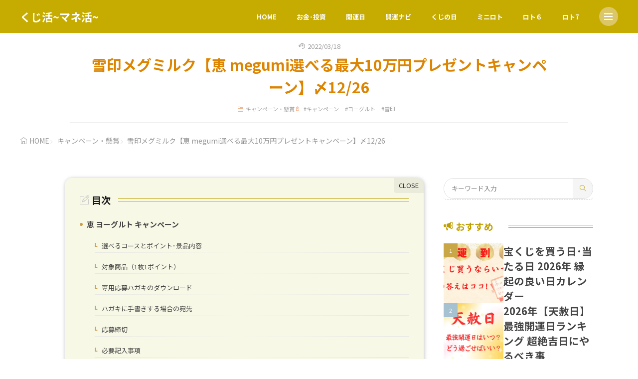

--- FILE ---
content_type: text/html; charset=UTF-8
request_url: https://hetarechan.com/megumi-campaign/
body_size: 14888
content:
<!DOCTYPE html>
<html lang="ja">

<head>
<meta charset="UTF-8">
<meta name='robots' content='index, follow, max-snippet:-1, max-image-preview:large, max-video-preview:-1' />

	<!-- This site is optimized with the Yoast SEO plugin v26.7 - https://yoast.com/wordpress/plugins/seo/ -->
	<title>雪印メグミルク【恵 megumi選べる最大10万円プレゼントキャンペーン】〆12/26</title>
	<meta name="description" content="雪印メグミルク【恵 megumi選べる最大10万円プレゼントキャンペーン】〆12/26" />
	<link rel="canonical" href="https://hetarechan.com/megumi-campaign/" />
	<script type="application/ld+json" class="yoast-schema-graph">{"@context":"https://schema.org","@graph":[{"@type":"Article","@id":"https://hetarechan.com/megumi-campaign/#article","isPartOf":{"@id":"https://hetarechan.com/megumi-campaign/"},"author":{"name":"くじ活マニア","@id":"https://hetarechan.com/#/schema/person/107e3c40e6d77827e0dfa19c30fc6329"},"headline":"雪印メグミルク【恵 megumi選べる最大10万円プレゼントキャンペーン】〆12/26","datePublished":"2019-10-02T14:33:47+00:00","dateModified":"2022-03-17T15:35:17+00:00","mainEntityOfPage":{"@id":"https://hetarechan.com/megumi-campaign/"},"wordCount":42,"publisher":{"@id":"https://hetarechan.com/#/schema/person/107e3c40e6d77827e0dfa19c30fc6329"},"keywords":["キャンペーン","ヨーグルト","雪印"],"articleSection":["キャンペーン・懸賞"],"inLanguage":"ja"},{"@type":"WebPage","@id":"https://hetarechan.com/megumi-campaign/","url":"https://hetarechan.com/megumi-campaign/","name":"雪印メグミルク【恵 megumi選べる最大10万円プレゼントキャンペーン】〆12/26","isPartOf":{"@id":"https://hetarechan.com/#website"},"datePublished":"2019-10-02T14:33:47+00:00","dateModified":"2022-03-17T15:35:17+00:00","description":"雪印メグミルク【恵 megumi選べる最大10万円プレゼントキャンペーン】〆12/26","breadcrumb":{"@id":"https://hetarechan.com/megumi-campaign/#breadcrumb"},"inLanguage":"ja","potentialAction":[{"@type":"ReadAction","target":["https://hetarechan.com/megumi-campaign/"]}]},{"@type":"BreadcrumbList","@id":"https://hetarechan.com/megumi-campaign/#breadcrumb","itemListElement":[{"@type":"ListItem","position":1,"name":"ホーム","item":"https://hetarechan.com/"},{"@type":"ListItem","position":2,"name":"キャンペーン・懸賞","item":"https://hetarechan.com/category/campaign/"},{"@type":"ListItem","position":3,"name":"雪印メグミルク【恵 megumi選べる最大10万円プレゼントキャンペーン】〆12/26"}]},{"@type":"WebSite","@id":"https://hetarechan.com/#website","url":"https://hetarechan.com/","name":"くじ活~マネ活~","description":"Money Management〜賢い資産管理","publisher":{"@id":"https://hetarechan.com/#/schema/person/107e3c40e6d77827e0dfa19c30fc6329"},"alternateName":"マネーマネジメント","potentialAction":[{"@type":"SearchAction","target":{"@type":"EntryPoint","urlTemplate":"https://hetarechan.com/?s={search_term_string}"},"query-input":{"@type":"PropertyValueSpecification","valueRequired":true,"valueName":"search_term_string"}}],"inLanguage":"ja"},{"@type":["Person","Organization"],"@id":"https://hetarechan.com/#/schema/person/107e3c40e6d77827e0dfa19c30fc6329","name":"くじ活マニア","image":{"@type":"ImageObject","inLanguage":"ja","@id":"https://hetarechan.com/#/schema/person/image/","url":"https://hetarechan.com/wp-content/uploads/2024/04/PFL1.webp","contentUrl":"https://hetarechan.com/wp-content/uploads/2024/04/PFL1.webp","width":512,"height":512,"caption":"くじ活マニア"},"logo":{"@id":"https://hetarechan.com/#/schema/person/image/"}}]}</script>
	<!-- / Yoast SEO plugin. -->


<link rel='dns-prefetch' href='//www.googletagmanager.com' />
<link rel='dns-prefetch' href='//fonts.googleapis.com' />
<link rel='dns-prefetch' href='//pagead2.googlesyndication.com' />
<link rel="alternate" title="oEmbed (JSON)" type="application/json+oembed" href="https://hetarechan.com/wp-json/oembed/1.0/embed?url=https%3A%2F%2Fhetarechan.com%2Fmegumi-campaign%2F" >
<link rel="alternate" title="oEmbed (XML)" type="text/xml+oembed" href="https://hetarechan.com/wp-json/oembed/1.0/embed?url=https%3A%2F%2Fhetarechan.com%2Fmegumi-campaign%2F&#038;format=xml" >
<style id='wp-img-auto-sizes-contain-inline-css'>
img:is([sizes=auto i],[sizes^="auto," i]){contain-intrinsic-size:3000px 1500px}
/*# sourceURL=wp-img-auto-sizes-contain-inline-css */
</style>
<link rel="stylesheet" id="wp-block-library-css-async" href="https://hetarechan.com/wp-includes/css/dist/block-library/style.min.css?ver=6.9" media="print" onload="this.media='all'">
<noscript><link rel="stylesheet" id="wp-block-library-css" href="https://hetarechan.com/wp-includes/css/dist/block-library/style.min.css?ver=6.9" media="all"></noscript>
<style id='wp-block-list-inline-css'>
ol,ul{box-sizing:border-box}:root :where(.wp-block-list.has-background){padding:1.25em 2.375em}
/*# sourceURL=https://hetarechan.com/wp-includes/blocks/list/style.min.css */
</style>
<style id='global-styles-inline-css'>
:root{--wp--preset--aspect-ratio--square: 1;--wp--preset--aspect-ratio--4-3: 4/3;--wp--preset--aspect-ratio--3-4: 3/4;--wp--preset--aspect-ratio--3-2: 3/2;--wp--preset--aspect-ratio--2-3: 2/3;--wp--preset--aspect-ratio--16-9: 16/9;--wp--preset--aspect-ratio--9-16: 9/16;--wp--preset--color--black: #000000;--wp--preset--color--cyan-bluish-gray: #abb8c3;--wp--preset--color--white: #ffffff;--wp--preset--color--pale-pink: #f78da7;--wp--preset--color--vivid-red: #cf2e2e;--wp--preset--color--luminous-vivid-orange: #ff6900;--wp--preset--color--luminous-vivid-amber: #fcb900;--wp--preset--color--light-green-cyan: #7bdcb5;--wp--preset--color--vivid-green-cyan: #00d084;--wp--preset--color--pale-cyan-blue: #8ed1fc;--wp--preset--color--vivid-cyan-blue: #0693e3;--wp--preset--color--vivid-purple: #9b51e0;--wp--preset--gradient--vivid-cyan-blue-to-vivid-purple: linear-gradient(135deg,rgb(6,147,227) 0%,rgb(155,81,224) 100%);--wp--preset--gradient--light-green-cyan-to-vivid-green-cyan: linear-gradient(135deg,rgb(122,220,180) 0%,rgb(0,208,130) 100%);--wp--preset--gradient--luminous-vivid-amber-to-luminous-vivid-orange: linear-gradient(135deg,rgb(252,185,0) 0%,rgb(255,105,0) 100%);--wp--preset--gradient--luminous-vivid-orange-to-vivid-red: linear-gradient(135deg,rgb(255,105,0) 0%,rgb(207,46,46) 100%);--wp--preset--gradient--very-light-gray-to-cyan-bluish-gray: linear-gradient(135deg,rgb(238,238,238) 0%,rgb(169,184,195) 100%);--wp--preset--gradient--cool-to-warm-spectrum: linear-gradient(135deg,rgb(74,234,220) 0%,rgb(151,120,209) 20%,rgb(207,42,186) 40%,rgb(238,44,130) 60%,rgb(251,105,98) 80%,rgb(254,248,76) 100%);--wp--preset--gradient--blush-light-purple: linear-gradient(135deg,rgb(255,206,236) 0%,rgb(152,150,240) 100%);--wp--preset--gradient--blush-bordeaux: linear-gradient(135deg,rgb(254,205,165) 0%,rgb(254,45,45) 50%,rgb(107,0,62) 100%);--wp--preset--gradient--luminous-dusk: linear-gradient(135deg,rgb(255,203,112) 0%,rgb(199,81,192) 50%,rgb(65,88,208) 100%);--wp--preset--gradient--pale-ocean: linear-gradient(135deg,rgb(255,245,203) 0%,rgb(182,227,212) 50%,rgb(51,167,181) 100%);--wp--preset--gradient--electric-grass: linear-gradient(135deg,rgb(202,248,128) 0%,rgb(113,206,126) 100%);--wp--preset--gradient--midnight: linear-gradient(135deg,rgb(2,3,129) 0%,rgb(40,116,252) 100%);--wp--preset--font-size--small: 13px;--wp--preset--font-size--medium: 20px;--wp--preset--font-size--large: 36px;--wp--preset--font-size--x-large: 42px;--wp--preset--spacing--20: 0.44rem;--wp--preset--spacing--30: 0.67rem;--wp--preset--spacing--40: 1rem;--wp--preset--spacing--50: 1.5rem;--wp--preset--spacing--60: 2.25rem;--wp--preset--spacing--70: 3.38rem;--wp--preset--spacing--80: 5.06rem;--wp--preset--shadow--natural: 6px 6px 9px rgba(0, 0, 0, 0.2);--wp--preset--shadow--deep: 12px 12px 50px rgba(0, 0, 0, 0.4);--wp--preset--shadow--sharp: 6px 6px 0px rgba(0, 0, 0, 0.2);--wp--preset--shadow--outlined: 6px 6px 0px -3px rgb(255, 255, 255), 6px 6px rgb(0, 0, 0);--wp--preset--shadow--crisp: 6px 6px 0px rgb(0, 0, 0);}:where(.is-layout-flex){gap: 0.5em;}:where(.is-layout-grid){gap: 0.5em;}body .is-layout-flex{display: flex;}.is-layout-flex{flex-wrap: wrap;align-items: center;}.is-layout-flex > :is(*, div){margin: 0;}body .is-layout-grid{display: grid;}.is-layout-grid > :is(*, div){margin: 0;}:where(.wp-block-columns.is-layout-flex){gap: 2em;}:where(.wp-block-columns.is-layout-grid){gap: 2em;}:where(.wp-block-post-template.is-layout-flex){gap: 1.25em;}:where(.wp-block-post-template.is-layout-grid){gap: 1.25em;}.has-black-color{color: var(--wp--preset--color--black) !important;}.has-cyan-bluish-gray-color{color: var(--wp--preset--color--cyan-bluish-gray) !important;}.has-white-color{color: var(--wp--preset--color--white) !important;}.has-pale-pink-color{color: var(--wp--preset--color--pale-pink) !important;}.has-vivid-red-color{color: var(--wp--preset--color--vivid-red) !important;}.has-luminous-vivid-orange-color{color: var(--wp--preset--color--luminous-vivid-orange) !important;}.has-luminous-vivid-amber-color{color: var(--wp--preset--color--luminous-vivid-amber) !important;}.has-light-green-cyan-color{color: var(--wp--preset--color--light-green-cyan) !important;}.has-vivid-green-cyan-color{color: var(--wp--preset--color--vivid-green-cyan) !important;}.has-pale-cyan-blue-color{color: var(--wp--preset--color--pale-cyan-blue) !important;}.has-vivid-cyan-blue-color{color: var(--wp--preset--color--vivid-cyan-blue) !important;}.has-vivid-purple-color{color: var(--wp--preset--color--vivid-purple) !important;}.has-black-background-color{background-color: var(--wp--preset--color--black) !important;}.has-cyan-bluish-gray-background-color{background-color: var(--wp--preset--color--cyan-bluish-gray) !important;}.has-white-background-color{background-color: var(--wp--preset--color--white) !important;}.has-pale-pink-background-color{background-color: var(--wp--preset--color--pale-pink) !important;}.has-vivid-red-background-color{background-color: var(--wp--preset--color--vivid-red) !important;}.has-luminous-vivid-orange-background-color{background-color: var(--wp--preset--color--luminous-vivid-orange) !important;}.has-luminous-vivid-amber-background-color{background-color: var(--wp--preset--color--luminous-vivid-amber) !important;}.has-light-green-cyan-background-color{background-color: var(--wp--preset--color--light-green-cyan) !important;}.has-vivid-green-cyan-background-color{background-color: var(--wp--preset--color--vivid-green-cyan) !important;}.has-pale-cyan-blue-background-color{background-color: var(--wp--preset--color--pale-cyan-blue) !important;}.has-vivid-cyan-blue-background-color{background-color: var(--wp--preset--color--vivid-cyan-blue) !important;}.has-vivid-purple-background-color{background-color: var(--wp--preset--color--vivid-purple) !important;}.has-black-border-color{border-color: var(--wp--preset--color--black) !important;}.has-cyan-bluish-gray-border-color{border-color: var(--wp--preset--color--cyan-bluish-gray) !important;}.has-white-border-color{border-color: var(--wp--preset--color--white) !important;}.has-pale-pink-border-color{border-color: var(--wp--preset--color--pale-pink) !important;}.has-vivid-red-border-color{border-color: var(--wp--preset--color--vivid-red) !important;}.has-luminous-vivid-orange-border-color{border-color: var(--wp--preset--color--luminous-vivid-orange) !important;}.has-luminous-vivid-amber-border-color{border-color: var(--wp--preset--color--luminous-vivid-amber) !important;}.has-light-green-cyan-border-color{border-color: var(--wp--preset--color--light-green-cyan) !important;}.has-vivid-green-cyan-border-color{border-color: var(--wp--preset--color--vivid-green-cyan) !important;}.has-pale-cyan-blue-border-color{border-color: var(--wp--preset--color--pale-cyan-blue) !important;}.has-vivid-cyan-blue-border-color{border-color: var(--wp--preset--color--vivid-cyan-blue) !important;}.has-vivid-purple-border-color{border-color: var(--wp--preset--color--vivid-purple) !important;}.has-vivid-cyan-blue-to-vivid-purple-gradient-background{background: var(--wp--preset--gradient--vivid-cyan-blue-to-vivid-purple) !important;}.has-light-green-cyan-to-vivid-green-cyan-gradient-background{background: var(--wp--preset--gradient--light-green-cyan-to-vivid-green-cyan) !important;}.has-luminous-vivid-amber-to-luminous-vivid-orange-gradient-background{background: var(--wp--preset--gradient--luminous-vivid-amber-to-luminous-vivid-orange) !important;}.has-luminous-vivid-orange-to-vivid-red-gradient-background{background: var(--wp--preset--gradient--luminous-vivid-orange-to-vivid-red) !important;}.has-very-light-gray-to-cyan-bluish-gray-gradient-background{background: var(--wp--preset--gradient--very-light-gray-to-cyan-bluish-gray) !important;}.has-cool-to-warm-spectrum-gradient-background{background: var(--wp--preset--gradient--cool-to-warm-spectrum) !important;}.has-blush-light-purple-gradient-background{background: var(--wp--preset--gradient--blush-light-purple) !important;}.has-blush-bordeaux-gradient-background{background: var(--wp--preset--gradient--blush-bordeaux) !important;}.has-luminous-dusk-gradient-background{background: var(--wp--preset--gradient--luminous-dusk) !important;}.has-pale-ocean-gradient-background{background: var(--wp--preset--gradient--pale-ocean) !important;}.has-electric-grass-gradient-background{background: var(--wp--preset--gradient--electric-grass) !important;}.has-midnight-gradient-background{background: var(--wp--preset--gradient--midnight) !important;}.has-small-font-size{font-size: var(--wp--preset--font-size--small) !important;}.has-medium-font-size{font-size: var(--wp--preset--font-size--medium) !important;}.has-large-font-size{font-size: var(--wp--preset--font-size--large) !important;}.has-x-large-font-size{font-size: var(--wp--preset--font-size--x-large) !important;}
/*# sourceURL=global-styles-inline-css */
</style>

<link rel="stylesheet" id="fit-swiper-style-css" href="https://hetarechan.com/wp-content/themes/gold-blog/css/swiper-bundle.min.css?ver=2.0.3" media="all">
<link rel="stylesheet" id="fit-parent-style-css" href="https://hetarechan.com/wp-content/themes/gold-blog/style.min.css?ver=2.0.3" media="all">
<link rel="stylesheet" id="fit-custom-style-css-css" href="https://hetarechan.com/wp-content/themes/gold-blog/css/style-custom.css?ver=1768407047" media="all">
<link rel="stylesheet" id="fit-customizer-css" href="https://hetarechan.com/wp-content/themes/gold-blog/css/customizer.php?ver=1768407330" media="all">
<link rel="stylesheet" id="fit-child-style-css-async" href="https://hetarechan.com/wp-content/themes/gold-blog-child/style-user.css?ver=1709716682" media="print" onload="this.media='all'">
<noscript><link rel="stylesheet" id="fit-child-style-css" href="https://hetarechan.com/wp-content/themes/gold-blog-child/style-user.css?ver=1709716682" media="all"></noscript>
<link rel="stylesheet" id="fit-basic-icon-css-async" href="https://hetarechan.com/wp-content/themes/gold-blog/css/icon.min.css?ver=2.0.3" media="print" onload="this.media='all'">
<noscript><link rel="stylesheet" id="fit-basic-icon-css" href="https://hetarechan.com/wp-content/themes/gold-blog/css/icon.min.css?ver=2.0.3" media="all"></noscript>
<link rel="stylesheet" id="fit-Noto-Sans-JP-css-async" href="//fonts.googleapis.com/css2?family=Noto+Sans+JP%3Awght%40100%3B300%3B400%3B500%3B700%3B900&#038;display=swap&#038;ver=2.0.3" media="print" onload="this.media='all'">
<noscript><link rel="stylesheet" id="fit-Noto-Sans-JP-css" href="//fonts.googleapis.com/css2?family=Noto+Sans+JP%3Awght%40100%3B300%3B400%3B500%3B700%3B900&#038;display=swap&#038;ver=2.0.3" media="all"></noscript>
<script src="https://hetarechan.com/wp-includes/js/jquery/jquery.min.js?ver=3.7.1" id="jquery-core-js"></script>
<script src="https://hetarechan.com/wp-includes/js/jquery/jquery-migrate.min.js?ver=3.4.1" id="jquery-migrate-js"></script>
<script src="https://hetarechan.com/wp-content/themes/gold-blog/plugins/speed/js/layzr.min.js?ver=2.0.3" id="fit-layzr-js"></script>

<!-- Site Kit によって追加された Google タグ（gtag.js）スニペット -->
<!-- Google アナリティクス スニペット (Site Kit が追加) -->
<script src="https://www.googletagmanager.com/gtag/js?id=G-GQ52RGK5ZR" id="google_gtagjs-js" async></script>
<script id="google_gtagjs-js-after">
window.dataLayer = window.dataLayer || [];function gtag(){dataLayer.push(arguments);}
gtag("set","linker",{"domains":["hetarechan.com"]});
gtag("js", new Date());
gtag("set", "developer_id.dZTNiMT", true);
gtag("config", "G-GQ52RGK5ZR");
//# sourceURL=google_gtagjs-js-after
</script>
<link rel="https://api.w.org/" href="https://hetarechan.com/wp-json/" /><link rel="alternate" title="JSON" type="application/json" href="https://hetarechan.com/wp-json/wp/v2/posts/1906" /><meta name="generator" content="Site Kit by Google 1.170.0" />
<meta name="viewport" content="width=device-width, initial-scale=1, viewport-fit=cover">
<meta name="theme-color" content="#bca300">
<meta property="og:title" content="雪印メグミルク【恵 megumi選べる最大10万円プレゼントキャンペーン】〆12/26" >
<meta property="og:description" content="恵 ヨーグルト キャンペーン 雪印メグミルク「恵megumi」を食べて最大10万円分の賞品カタログを当てよう 選べるコースとポイント･景品内容 コース 選べる賞品額 当選口数 3ポイントコース 合計5千円分 1000名  [&hellip;]" >
<meta property="og:url" content="https://hetarechan.com/megumi-campaign/" >
<meta property="og:image" content="https://hetarechan.com/wp-content/uploads/2024/06/Money-Management-1.webp" >
<meta name="twitter:card" content="summary_large_image" >
<!--FIT meta robots-->
<!--/FIT meta robots-->
<!--FIT meta etc-->
<!--/FIT meta etc-->

<!-- Site Kit が追加した Google AdSense メタタグ -->
<meta name="google-adsense-platform-account" content="ca-host-pub-2644536267352236">
<meta name="google-adsense-platform-domain" content="sitekit.withgoogle.com">
<!-- Site Kit が追加した End Google AdSense メタタグ -->

<!-- Google AdSense スニペット (Site Kit が追加) -->
<script async src="https://pagead2.googlesyndication.com/pagead/js/adsbygoogle.js?client=ca-pub-1879071115260464&amp;host=ca-host-pub-2644536267352236" crossorigin="anonymous"></script>

<!-- (ここまで) Google AdSense スニペット (Site Kit が追加) -->
<link rel="icon" href="https://hetarechan.com/wp-content/uploads/2024/01/cropped-fav33-32x32.png" sizes="32x32" />
<link rel="icon" href="https://hetarechan.com/wp-content/uploads/2024/01/cropped-fav33-192x192.png" sizes="192x192" />
<link rel="apple-touch-icon" href="https://hetarechan.com/wp-content/uploads/2024/01/cropped-fav33-180x180.png" />
<meta name="msapplication-TileImage" content="https://hetarechan.com/wp-content/uploads/2024/01/cropped-fav33-270x270.png" />
		<style id="wp-custom-css">
			table {
	border-collapse: collapse;
	 width: 100%;
}
th, td {
	border: 1px solid #cccccc;
	padding: 8px;
}		</style>
		<!– Global site tag (gtag.js) – Google Analytics –>
<script async src='https://www.googletagmanager.com/gtag/js?id=G-GQ52RGK5ZR'></script>
<script>
  window.dataLayer = window.dataLayer || [];
  function gtag(){dataLayer.push(arguments);}
  gtag('js', new Date());
  gtag('config', 'UA-44863942-4');
  gtag('config', 'G-GQ52RGK5ZR');
</script>
<!– /Global site tag (gtag.js) – Google Analytics –>
<script async src="https://pagead2.googlesyndication.com/pagead/js/adsbygoogle.js?client=ca-pub-1879071115260464" crossorigin="anonymous"></script><script async src="https://pagead2.googlesyndication.com/pagead/js/adsbygoogle.js?client=ca-pub-1879071115260464"
     crossorigin="anonymous"></script>

</head>
<body class="wp-singular post-template-default type-single single-post postid-1906 single-format-standard wp-embed-responsive wp-theme-gold-blog wp-child-theme-gold-blog-child gold_theme preload" id="top">
<div class="inclose i-header i-header_post"><header class="layout l-header l-header_common l-header_simple u-all_show"><div class="container c-flex c-header"> <h2 class="site_title"><a class="site_title__link" href="https://hetarechan.com"> くじ活~マネ活~ </a> </h2><nav class="global_navi global_navi-is-header global_navi-is-simple u-all_show"> <div class="global_navi__inner"> <ul class="global_navi__list"><li class="global_navi__item"><a href="https://hetarechan.com/">HOME</a></li><li class="global_navi__item"><a href="https://hetarechan.com/category/money/">お金･投資</a></li><li class="global_navi__item"><a href="https://hetarechan.com/lucky-calendar/">開運日</a></li><li class="global_navi__item"><a href="https://hetarechan.com/tensha/">開運ナビ</a></li><li class="global_navi__item"><a href="https://hetarechan.com/%e3%81%8f%e3%81%98%e3%81%ae%e6%97%a5/">くじの日</a></li><li class="global_navi__item"><a href="https://hetarechan.com/mini-loto/">ミニロト</a></li><li class="global_navi__item"><a href="https://hetarechan.com/loto-6/">ロト６</a></li><li class="global_navi__item"><a href="https://hetarechan.com/loto7/">ロト7</a></li></ul> </div></nav> <div class="panel_link panel_link-is-tertiary u-all_show"> <label class="panel_link__link panel_link__link-is-icon_circle icon-menu1" for="panel__checkbox-is-tertiary"> </label> <input class="panel__checkbox" id="panel__checkbox-is-tertiary" type="checkbox"> <label class="panel__unshown" for="panel__checkbox-is-tertiary"></label> <div class="panel panel-is-tertiary panel-is-side"> <div class="panel__contents"> <label class="panel__close" for="panel__checkbox-is-tertiary"><i class="icon-close"></i>CLOSE</label> <div class="panel__inner"> <aside class="widget widget-is-widget_categories"><h2 class="heading heading-is-preset78 heading-is-secondary u-color_dark_gray_main u-color_gray_sub u-color_dull_gray_text">Category<span class="heading__title"><b></b></span></h2><ul><li class="widget_list widget_list-is-dashed u-frame_round "> <ul><li class="cat-item cat-item-56"><a href="https://hetarechan.com/category/nenga-number/">お年玉付き年賀状</a></li><li class="cat-item cat-item-11"><a href="https://hetarechan.com/category/money/">お金･投資</a></li><li class="cat-item cat-item-12"><a href="https://hetarechan.com/category/cats/">ねこ</a></li><li class="cat-item cat-item-58"><a href="https://hetarechan.com/category/jumbo/">ジャンボ宝くじ</a></li><li class="cat-item cat-item-25"><a href="https://hetarechan.com/category/777/">パチンコ・パチスロ</a></li><li class="cat-item cat-item-64"><a href="https://hetarechan.com/category/block-kuji/">ブロック別宝くじ</a></li><li class="cat-item cat-item-28"><a href="https://hetarechan.com/category/point-money/">ポイント・電子マネー</a></li><li class="cat-item cat-item-65"><a href="https://hetarechan.com/category/miniloto/">ミニロト</a></li><li class="cat-item cat-item-67"><a href="https://hetarechan.com/category/loto6/">ロト6</a></li><li class="cat-item cat-item-68"><a href="https://hetarechan.com/category/loto7/">ロト7</a></li><li class="cat-item cat-item-40"><a href="https://hetarechan.com/category/takara-kuji/">宝くじ当選番号</a></li><li class="cat-item cat-item-53"><a href="https://hetarechan.com/category/lucky-money/">開運術</a></li><li class="cat-item cat-item-55"><a href="https://hetarechan.com/category/fusui/">風水</a></li></ul></li></ul></aside> </div> </div> </div> </div> </div></header><header class="layout l-header l-header_clone l-header_simple u-sp_hide"><div class="container c-flex c-header"> <h2 class="site_title"><a class="site_title__link" href="https://hetarechan.com"> くじ活~マネ活~ </a> </h2><nav class="global_navi global_navi-is-header global_navi-is-simple u-all_show"> <div class="global_navi__inner"> <ul class="global_navi__list"><li class="global_navi__item"><a href="https://hetarechan.com/">HOME</a></li><li class="global_navi__item"><a href="https://hetarechan.com/category/money/">お金･投資</a></li><li class="global_navi__item"><a href="https://hetarechan.com/lucky-calendar/">開運日</a></li><li class="global_navi__item"><a href="https://hetarechan.com/tensha/">開運ナビ</a></li><li class="global_navi__item"><a href="https://hetarechan.com/%e3%81%8f%e3%81%98%e3%81%ae%e6%97%a5/">くじの日</a></li><li class="global_navi__item"><a href="https://hetarechan.com/mini-loto/">ミニロト</a></li><li class="global_navi__item"><a href="https://hetarechan.com/loto-6/">ロト６</a></li><li class="global_navi__item"><a href="https://hetarechan.com/loto7/">ロト7</a></li></ul> </div></nav> <div class="panel_link panel_link-is-tertiary u-all_show"> <label class="panel_link__link panel_link__link-is-icon_circle icon-menu1" for="clone_panel__checkbox-is-tertiary"> </label> <input class="panel__checkbox" id="clone_panel__checkbox-is-tertiary" type="checkbox"> <label class="panel__unshown" for="clone_panel__checkbox-is-tertiary"></label> <div class="panel panel-is-tertiary panel-is-side"> <div class="panel__contents"> <label class="panel__close" for="clone_panel__checkbox-is-tertiary"><i class="icon-close"></i>CLOSE</label> <div class="panel__inner"> <aside class="widget widget-is-widget_categories"><h2 class="heading heading-is-preset78 heading-is-secondary u-color_dark_gray_main u-color_gray_sub u-color_dull_gray_text">Category<span class="heading__title"><b></b></span></h2><ul><li class="widget_list widget_list-is-dashed u-frame_round "> <ul><li class="cat-item cat-item-56"><a href="https://hetarechan.com/category/nenga-number/">お年玉付き年賀状</a></li><li class="cat-item cat-item-11"><a href="https://hetarechan.com/category/money/">お金･投資</a></li><li class="cat-item cat-item-12"><a href="https://hetarechan.com/category/cats/">ねこ</a></li><li class="cat-item cat-item-58"><a href="https://hetarechan.com/category/jumbo/">ジャンボ宝くじ</a></li><li class="cat-item cat-item-25"><a href="https://hetarechan.com/category/777/">パチンコ・パチスロ</a></li><li class="cat-item cat-item-64"><a href="https://hetarechan.com/category/block-kuji/">ブロック別宝くじ</a></li><li class="cat-item cat-item-28"><a href="https://hetarechan.com/category/point-money/">ポイント・電子マネー</a></li><li class="cat-item cat-item-65"><a href="https://hetarechan.com/category/miniloto/">ミニロト</a></li><li class="cat-item cat-item-67"><a href="https://hetarechan.com/category/loto6/">ロト6</a></li><li class="cat-item cat-item-68"><a href="https://hetarechan.com/category/loto7/">ロト7</a></li><li class="cat-item cat-item-40"><a href="https://hetarechan.com/category/takara-kuji/">宝くじ当選番号</a></li><li class="cat-item cat-item-53"><a href="https://hetarechan.com/category/lucky-money/">開運術</a></li><li class="cat-item cat-item-55"><a href="https://hetarechan.com/category/fusui/">風水</a></li></ul></li></ul></aside> </div> </div> </div> </div> </div></header></div><div class="layout l-keyvisual l-keyvisual_post u-all_show"><div class="keyvisual"><div class="keyvisual__bg"></div><div class="container c-flex c-keyvisual"><div class="keyvisual__contents"><div class="keyvisual__text_area keyvisual__text_area-is-normal"><div class="keyvisual__text_area__inner"><aside class="keyvisual__time"><span class="keyvisual__time_update icon-history">2022/03/18</span></aside><h1 class="heading heading-is-custom">雪印メグミルク【恵 megumi選べる最大10万円プレゼントキャンペーン】〆12/26</h1></div><ul class="date_list"><li class="date_list__item icon-folder1 "><a href="https://hetarechan.com/category/campaign/" rel="category tag">キャンペーン・懸賞</a></li><li class="date_list__item icon-tag "> #<a href="https://hetarechan.com/tag/%e3%82%ad%e3%83%a3%e3%83%b3%e3%83%9a%e3%83%bc%e3%83%b3/" rel="tag">キャンペーン</a> #<a href="https://hetarechan.com/tag/%e3%83%a8%e3%83%bc%e3%82%b0%e3%83%ab%e3%83%88/" rel="tag">ヨーグルト</a> #<a href="https://hetarechan.com/tag/%e9%9b%aa%e5%8d%b0/" rel="tag">雪印</a></li></ul></div></div></div></div></div><div class="layout l-breadcrumb u-all_show "><div class="container c-breadcrumb"><nav class="breadcrumb"><ul class="breadcrumb__list"><li class="breadcrumb__item icon-home1"><a class="breadcrumb__link" href="https://hetarechan.com">HOME</a></li><li class="breadcrumb__item icon-angle-right"><a class="breadcrumb__link" href="https://hetarechan.com/category/campaign/">キャンペーン・懸賞</a></li><li class="breadcrumb__item icon-angle-right">雪印メグミルク【恵 megumi選べる最大10万円プレゼントキャンペーン】〆12/26</li></ul></nav></div></div><div class="layout l-contents l-contents_post sep sep-is-cross_wave" id="l-contents"><div class="container c-contents"><div class="layout l-wrapper"> <main class="layout l-main have-is-side"> <section class="main_content main_content-is-post"><div class="outline u-all_show"><div class="heading heading-is-preset78 heading-is-secondary u-color_main_main u-color_light_gray_sub icon-pencil-alt">目次</div><input class="outline__input" id="outline__input" type="checkbox" checked><label class="outline__switch" for="outline__input"></label><ul class="outline__list outline__list-2"><li class="outline__item"><a class="outline__link" href="#outline_1__1"><span class="outline__dot">1.</span> 恵 ヨーグルト キャンペーン</a><ul class="outline__list outline__list-3"><li class="outline__item"><a class="outline__link" href="#outline_1__1_1"><span class="outline__dot">1-1.</span> 選べるコースとポイント･景品内容</a><ul class="outline__list outline__list-4"><li class="outline__item"><a class="outline__link" href="#outline_1__1_1_1"><span class="outline__dot">1-1-1.</span> 対象商品（1枚1ポイント）</a></li><li class="outline__item"><a class="outline__link" href="#outline_1__1_1_2"><span class="outline__dot">1-1-2.</span> 専用応募ハガキのダウンロード</a><ul class="outline__list outline__list-5"><li class="outline__item"><a class="outline__link" href="#outline_1__1_1_2_1"><span class="outline__dot">1-1-2-1.</span> ハガキに手書きする場合の宛先</a></li></ul></li><li class="outline__item"><a class="outline__link" href="#outline_1__1_1_3"><span class="outline__dot">1-1-3.</span> 応募締切</a></li><li class="outline__item"><a class="outline__link" href="#outline_1__1_1_4"><span class="outline__dot">1-1-4.</span> 必要記入事項</a></li></ul></li></ul></li></ul></div><h2 id="outline_1__1">恵 ヨーグルト キャンペーン</h2><p>雪印メグミルク「恵megumi」を食べて最大10万円分の賞品カタログを当てよう</p><h3 id="outline_1__1_1">選べるコースとポイント･景品内容</h3><table><thead><tr><th>コース</th><th>選べる賞品額</th><th>当選口数</th></tr></thead><tbody><tr><td>3ポイントコース</td><td>合計5千円分</td><td>1000名</td></tr><tr><td>6ポイントコース</td><td>合計1万円</td><td>200名</td></tr><tr><td>20ポイントコース</td><td>合計3万円</td><td>100名</td></tr><tr><td>40ポイントコース</td><td>合計5万円</td><td>30名</td></tr><tr><td>60ポイントコース</td><td>合計10万円</td><td>20名</td></tr></tbody></table><h4 id="outline_1__1_1_1">対象商品（1枚1ポイント）</h4><p>応募マークは対象商品のふたにある「恵」のロゴを切り抜く</p><table><thead><tr><th>対象商品とマークの場所</th></tr></thead><tbody><tr><td>ナチュレ 恵 megumi(内蓋にあるマークのみ有効)</td></tr><tr><td>恵 megumi ビフィズス菌SP株カプセルヨーグルト(70g×3)(外装左上のマークのみ有効)</td></tr><tr><td>恵 megumi ビフィズス菌SP株カプセルヨーグルト(生協用)(外装底面のマークのみ有効)</td></tr><tr><td>ナチュレ 恵 megumi 脂肪0（ゼロ）(内蓋のマークのみ有効)</td></tr></tbody></table><table><thead><tr><th>対象商品:パッケージ左上のマークのみ有効</th></tr></thead><tbody><tr><td>ナチュレ 恵 megumi ブルーベリー＋いちご</td></tr><tr><td>ナチュレ 恵 megumi 7種のフルーツミックス＋ベリーミックス</td></tr><tr><td>ナチュレ 恵 megumi 白桃＋マンゴーミックス</td></tr><tr><td>ナチュレ 恵 megumi アロエ2つのおいしさ</td></tr></tbody></table><table><thead><tr><th>対象商品:ふた部分のマークのみ有効</th></tr></thead><tbody><tr><td>恵 megumi ガセリ菌SP株ヨーグルト</td></tr><tr><td>恵 megumi ガセリ菌SP株ヨーグルト アロエ</td></tr><tr><td>恵 megumi ビフィズス菌SP株カプセルヨーグルト(100g)</td></tr><tr><td>恵 megumi ガセリ菌SP株ヨーグルト ベリーミックス</td></tr><tr><td>恵 megumi ガセリ菌SP株ヨーグルト 生乳仕立てプレーン</td></tr><tr><td>恵 megumi ガセリ菌SP株ヨーグルト 宅配専用</td></tr><tr><td>恵 megumi おなかに直行便ヨーグルト(宅配用)</td></tr></tbody></table><table><thead><tr><th>対象商品:ドリンク正面のマークのみ有効</th></tr></thead><tbody><tr><td>恵 megumi ガセリ菌SP株ヨーグルト ドリンクタイプ</td></tr><tr><td>恵 megumi ガセリ菌SP株ヨーグルト ドリンクタイプ ベリーミックス</td></tr><tr><td>恵 megumi ガセリ菌SP株ヨーグルト ドリンクタイプ マスカット</td></tr><tr><td>恵 megumi ビフィズス菌SP株カプセルヨーグルト ドリンクタイプ</td></tr><tr><td>恵 megumi ガセリ菌SP株ヨーグルト ドリンクタイプ 宅配専用</td></tr></tbody></table><p></p><h4 id="outline_1__1_1_2">専用応募ハガキのダウンロード</h4><ul><li><span class="removed_link" title="https://bit.ly/2otAQjg">専用応募用紙はコチラからダウンロードできます</span></li></ul><h5 id="outline_1__1_1_2_1">ハガキに手書きする場合の宛先</h5><p>〒119-0217<br >日本郵便株式会社 神田郵便局 郵便私書箱第29号<br >恵 megumi 選べる最大10万円分プレゼントキャンペーン 事務局</p><h4 id="outline_1__1_1_3">応募締切</h4><p>2019年12月26日（木）当日消印有効</p><h4 id="outline_1__1_1_4">必要記入事項</h4><ul><li>郵便番号</li><li>ご住所</li><li>お名前</li><li>フリガナ</li><li>電話番号</li><li>年齢</li><li>性別</li><li>希望のコース</li><li>E-mailアドレス（任意）</li></ul><p>当選するとキャンペーン賞品のカタログが届きます<br >欲しい商品を返送ハガキに記入して郵送する<br >賞品カタログっていいですね&#x1f600;</p><div class="ads"><div class="ads__contents ads__contents-is-"><div class="ads_count_up" data-id="13233" data-field="tag_html"><script async src="https://pagead2.googlesyndication.com/pagead/js/adsbygoogle.js?client=ca-pub-1879071115260464" crossorigin="anonymous"></script><ins class="adsbygoogle" style="display:block" data-ad-format="autorelaxed" data-ad-client="ca-pub-1879071115260464" data-ad-slot="6846156678"></ins><script> (adsbygoogle = window.adsbygoogle || []).push({});</script></div></div></div></section><div class="sub_content sub_content-is-post"> <ul class="nextprev_list u-all_show"> <li class="nextprev_list__prev icon-arrow-circle-left"> <div class="eyecatch u-aspect_11 eyecatch-is-round"><a class="eyecatch__link" href="https://hetarechan.com/server/"><img src="https://hetarechan.com/wp-content/uploads/2024/06/Money-Management-1.webp" width="1200" height="630" alt="雪印メグミルク【恵 megumi選べる最大10万円プレゼントキャンペーン】〆12/26" loading="lazy"></a></div> <h3 class="heading heading-is-quaternary"> <a class="nextprev_list__link" href="https://hetarechan.com/server/">コスパ最高のおすすめレンタルサーバー&#038;ドメイン 無料プランも</a> </h3> </li> <li class="nextprev_list__next icon-arrow-circle-right"> <h3 class="heading heading-is-quaternary"> <a class="nextprev_list__link" href="https://hetarechan.com/rakuten-bank-2/">楽天銀行>他行宛振込手数料が無料にならない時に確認すること</a> </h3> <div class="eyecatch u-aspect_11 eyecatch-is-round"><a class="eyecatch__link" href="https://hetarechan.com/rakuten-bank-2/"><img src="https://hetarechan.com/wp-content/uploads/2024/06/Money-Management-1.webp" width="1200" height="630" alt="雪印メグミルク【恵 megumi選べる最大10万円プレゼントキャンペーン】〆12/26" loading="lazy"></a></div> </li> </ul> <div class="related u-all_show"> <h2 class="heading heading-is-preset78 heading-is-primary u-text_left u-color_palette8_main u-color_palette2_sub u-color_dark_gray_text icon-book1">関連記事<span class="heading__title"><b>Related articles</b></span></h2> <div name="archive" class="archive archive-is-related archive-is-simple"><article class="archive__item archive__item-is-3"><div class="eyecatch u-aspect_169 eyecatch-is-round"><a class="eyecatch__link" href="https://hetarechan.com/morinaga-campaign/"><img src="https://hetarechan.com/wp-content/uploads/2024/06/Money-Management-1.webp" width="1200" height="630" alt="森永【1秒腸活チャレンジキャンペーン】ビフィズス菌プレゼント 毎月1000名" loading="lazy"></a></div><div class="archive__contents"><div class="archive__inner"><h3 class="heading heading-is-custom"><a href="https://hetarechan.com/morinaga-campaign/">森永【1秒腸活チャレンジキャンペーン】ビフィズス菌プレゼント 毎月1000名</a></h3></div></div></article><article class="archive__item archive__item-is-3"><div class="eyecatch u-aspect_169 eyecatch-is-round"><a class="eyecatch__link" href="https://hetarechan.com/cmp-m/"><img src="https://hetarechan.com/wp-content/uploads/2024/06/Money-Management-1.webp" width="1200" height="630" alt="現金3千円おこづかいプレゼント 明治のアイスキャンペーン6/30" loading="lazy"></a></div><div class="archive__contents"><div class="archive__inner"><h3 class="heading heading-is-custom"><a href="https://hetarechan.com/cmp-m/">現金3千円おこづかいプレゼント 明治のアイスキャンペーン6/30</a></h3></div></div></article><article class="archive__item archive__item-is-3"><div class="eyecatch u-aspect_169 eyecatch-is-round"><a class="eyecatch__link" href="https://hetarechan.com/lg21-campaign-2/"><img src="https://hetarechan.com/wp-content/uploads/2024/06/Money-Management-1.webp" width="1200" height="630" alt="明治【LG21ヨーグルト Twitterキャンペーン】ギフト券当たる 2/28" loading="lazy"></a></div><div class="archive__contents"><div class="archive__inner"><h3 class="heading heading-is-custom"><a href="https://hetarechan.com/lg21-campaign-2/">明治【LG21ヨーグルト Twitterキャンペーン】ギフト券当たる 2/28</a></h3></div></div></article><article class="archive__item archive__item-is-3"><div class="eyecatch u-aspect_169 eyecatch-is-round"><a class="eyecatch__link" href="https://hetarechan.com/webmoney-campaign/"><img src="https://hetarechan.com/wp-content/uploads/2024/06/Money-Management-1.webp" width="1200" height="630" alt="5/6まで【WebMoney】20周年キャンペーン ウェブマネー 1万円当てよう!" loading="lazy"></a></div><div class="archive__contents"><div class="archive__inner"><h3 class="heading heading-is-custom"><a href="https://hetarechan.com/webmoney-campaign/">5/6まで【WebMoney】20周年キャンペーン ウェブマネー 1万円当てよう!</a></h3></div></div></article><article class="archive__item archive__item-is-3"><div class="eyecatch u-aspect_169 eyecatch-is-round"><a class="eyecatch__link" href="https://hetarechan.com/yahoo-1111/"><img src="https://hetarechan.com/wp-content/uploads/2024/06/Money-Management-1.webp" width="1200" height="630" alt="【総額3億円分毎日当たる】いい買物の日くじ Yahoo!キャンペーン" loading="lazy"></a></div><div class="archive__contents"><div class="archive__inner"><h3 class="heading heading-is-custom"><a href="https://hetarechan.com/yahoo-1111/">【総額3億円分毎日当たる】いい買物の日くじ Yahoo!キャンペーン</a></h3></div></div></article><article class="archive__item archive__item-is-3"><div class="eyecatch u-aspect_169 eyecatch-is-round"><a class="eyecatch__link" href="https://hetarechan.com/yogurt-twitter/"><img src="https://hetarechan.com/wp-content/uploads/2024/06/Money-Management-1.webp" width="1200" height="630" alt="【明治キャンペーン】カバくん公式Twitterフォロー＆リツイートで豪華家電当たる1/31" loading="lazy"></a></div><div class="archive__contents"><div class="archive__inner"><h3 class="heading heading-is-custom"><a href="https://hetarechan.com/yogurt-twitter/">【明治キャンペーン】カバくん公式Twitterフォロー＆リツイートで豪華家電当たる1/31</a></h3></div></div></article></div> </div></div> <div class="inner_layout l-main_bottom u-all_show"> <div class="container c-main_bottom c-columns c-columns-is-2"> <aside class="widget widget-is-sp_max widget-is-pc_max widget-is-widget_fit_user_widget"><h2 class="heading icon-pencil2 heading-is-preset78 heading-is-primary u-color_dull_gray_main u-color_dull_gray_sub u-color_dull_gray_text">この記事を書いた人<span class="heading__title"><b>Profile</b></span></h2><div class="widget_user widget_user-is-slim_shadow"><div class="widget_user__inner widget_user__inner-is-primary"><div class="widget_user__bg"><img src="https://hetarechan.com/wp-content/uploads/2024/04/PFL-e1713779903156.webp" width="250" height="250" alt="くじ活mania" loading="lazy"></div><div class="widget_user__img"><img src="https://hetarechan.com/wp-content/uploads/2024/04/PFL-e1713779903156.webp" width="250" height="250" alt="くじ活mania" loading="lazy"></div><h2 class="heading heading-is-tertiary u-text_color_palette1">くじ活mania</h2></div><div class="widget_user__inner widget_user__inner-is-secondary"><h3 class="heading heading-is-tertiary u-text_color_palette1">著者紹介</h3><p class="phrase phrase-is-tertiary u-text_color_palette1">Money Management･宝くじなどお金や生活のお得情報発信中です。</p><div class="widget_user__shift"><div class="btn btn-is-preset38 u-color_palette6_main u-color_palette5_sub u-color_main_text"><a class="btn__inner icon-quill" href="" data-micro="" >Post</a></div><ul class="sns_list sns_list-is-basic"><li class="sns_list__item"><a class="sns_list__link icon-home1" aria-label="home" href="https://hetarechan.com/webmaster/"></a></li></ul></div></div></div></aside> </div> </div> </main> <aside class="layout l-side_main u-all_show"> <aside class="widget widget-is-widget_search"><form method="get" action="https://hetarechan.com" target="_top" class="search__form"><input type="hidden" name="post_type" value="post"><input class="search__input" type="text" name="s" placeholder="キーワード入力" value=""><button class="search__submit icon-search1" type="submit" value="search" aria-label="search"></button></form></aside><aside class="widget widget-is-widget_fit_widget_post_list"><h2 class="heading icon-bullhorn heading-is-preset78 heading-is-secondary u-color_palette8_main u-color_palette8_sub u-color_palette8_text">おすすめ<span class="heading__title"><b></b></span></h2><div name="archive" class="archive archive-is-widget archive-is-card_side archive-is-rank"><article class="archive__item archive__item-is-1"><div class="eyecatch u-aspect_11 eyecatch-is-round"><a class="eyecatch__link" href="https://hetarechan.com/lucky-calendar/"><img src="https://hetarechan.com/wp-content/uploads/2023/02/kuji11.webp" width="320" height="180" alt="宝くじを買う日･当たる日 2026年 縁起の良い日カレンダー" loading="lazy"></a></div><div class="archive__contents"><div class="archive__inner"><h3 class="heading heading-is-custom"><a href="https://hetarechan.com/lucky-calendar/">宝くじを買う日･当たる日 2026年 縁起の良い日カレンダー</a></h3></div></div></article><article class="archive__item archive__item-is-1"><div class="eyecatch u-aspect_11 eyecatch-is-round"><a class="eyecatch__link" href="https://hetarechan.com/tensha/"><img src="https://hetarechan.com/wp-content/uploads/2023/01/1tensha.webp" width="320" height="180" alt="2026年【天赦日】最強開運日ランキング 超絶吉日にやるべき事" loading="lazy"></a></div><div class="archive__contents"><div class="archive__inner"><h3 class="heading heading-is-custom"><a href="https://hetarechan.com/tensha/">2026年【天赦日】最強開運日ランキング 超絶吉日にやるべき事</a></h3></div></div></article><article class="archive__item archive__item-is-1"><div class="eyecatch u-aspect_11 eyecatch-is-round"><a class="eyecatch__link" href="https://hetarechan.com/kuji-net/"><img src="https://hetarechan.com/wp-content/uploads/2023/02/net9.webp" width="320" height="168" alt="宝くじをネットで購入〜メリットと最大のデメリットとは？知らないと後悔する" loading="lazy"></a></div><div class="archive__contents"><div class="archive__inner"><h3 class="heading heading-is-custom"><a href="https://hetarechan.com/kuji-net/">宝くじをネットで購入〜メリットと最大のデメリットとは？知らないと後悔する</a></h3></div></div></article><article class="archive__item archive__item-is-1"><div class="eyecatch u-aspect_11 eyecatch-is-round"><a class="eyecatch__link" href="https://hetarechan.com/calendar1-12/"><img src="https://hetarechan.com/wp-content/uploads/2025/02/42-320x168.webp" width="320" height="168" alt="2026年☆開運招福カレンダー☆六曜･一粒万倍日･天赦日他全部入り" loading="lazy"></a></div><div class="archive__contents"><div class="archive__inner"><h3 class="heading heading-is-custom"><a href="https://hetarechan.com/calendar1-12/">2026年☆開運招福カレンダー☆六曜･一粒万倍日･天赦日他全部入り</a></h3></div></div></article><article class="archive__item archive__item-is-1"><div class="eyecatch u-aspect_11 eyecatch-is-round"><a class="eyecatch__link" href="https://hetarechan.com/taian/"><img src="https://hetarechan.com/wp-content/uploads/2022/07/taian.webp" width="320" height="180" alt="2026年【大安 一覧】六曜の中で最強!縁起の良い日" loading="lazy"></a></div><div class="archive__contents"><div class="archive__inner"><h3 class="heading heading-is-custom"><a href="https://hetarechan.com/taian/">2026年【大安 一覧】六曜の中で最強!縁起の良い日</a></h3></div></div></article></div></aside><aside class="widget widget-is-widget_ads"><div class="ads"><div class="ads__contents ads__contents-is-"><div class="ads_count_up" data-id="13233" data-field="tag_html"><script async src="https://pagead2.googlesyndication.com/pagead/js/adsbygoogle.js?client=ca-pub-1879071115260464" crossorigin="anonymous"></script><ins class="adsbygoogle" style="display:block" data-ad-format="autorelaxed" data-ad-client="ca-pub-1879071115260464" data-ad-slot="6846156678"></ins><script> (adsbygoogle = window.adsbygoogle || []).push({});</script></div></div></div></aside><aside class="widget widget-is-widget_fit_widget_post_list"><div name="archive" class="archive archive-is-widget archive-is-list"><article class="archive__item archive__item-is-1"><div class="eyecatch u-aspect_11 eyecatch-is-round"><a class="eyecatch__link" href="https://hetarechan.com/wowow/"><img src="https://hetarechan.com/wp-content/uploads/2022/03/isen.webp" width="320" height="227" alt="【おすすめ株主優待】WOWOW加入者は超お得!" loading="lazy"></a></div><div class="archive__contents"><div class="archive__inner"><h3 class="heading heading-is-custom"><a href="https://hetarechan.com/wowow/">【おすすめ株主優待】WOWOW加入者は超お得!</a></h3></div></div></article><article class="archive__item archive__item-is-1"><div class="eyecatch u-aspect_11 eyecatch-is-round"><a class="eyecatch__link" href="https://hetarechan.com/dokomo-hikari/"><img src="https://hetarechan.com/wp-content/uploads/2024/06/Money-Management-1-320x168.webp" width="320" height="168" alt="光コラボで今よりお得!【フレッツ光乗り換え先】おすすめ転用先は" loading="lazy"></a></div><div class="archive__contents"><div class="archive__inner"><h3 class="heading heading-is-custom"><a href="https://hetarechan.com/dokomo-hikari/">光コラボで今よりお得!【フレッツ光乗り換え先】おすすめ転用先は</a></h3></div></div></article><article class="archive__item archive__item-is-1"><div class="eyecatch u-aspect_11 eyecatch-is-round"><a class="eyecatch__link" href="https://hetarechan.com/kabu-softbank/"><img src="https://hetarechan.com/wp-content/uploads/2024/06/Money-Management-1-320x168.webp" width="320" height="168" alt="ソフトバンク(9434)の株主優待が新設！PayPayポイントもらえる" loading="lazy"></a></div><div class="archive__contents"><div class="archive__inner"><h3 class="heading heading-is-custom"><a href="https://hetarechan.com/kabu-softbank/">ソフトバンク(9434)の株主優待が新設！PayPayポイントもらえる</a></h3></div></div></article><article class="archive__item archive__item-is-1"><div class="eyecatch u-aspect_11 eyecatch-is-round"><a class="eyecatch__link" href="https://hetarechan.com/rakuten-v-card/"><img src="https://hetarechan.com/wp-content/uploads/2022/03/Ac15.webp" width="320" height="320" alt="楽天バーチャルプリペイドカードが使えない時の対処法" loading="lazy"></a></div><div class="archive__contents"><div class="archive__inner"><h3 class="heading heading-is-custom"><a href="https://hetarechan.com/rakuten-v-card/">楽天バーチャルプリペイドカードが使えない時の対処法</a></h3></div></div></article><article class="archive__item archive__item-is-1"><div class="eyecatch u-aspect_11 eyecatch-is-round"><a class="eyecatch__link" href="https://hetarechan.com/bank/"><img src="https://hetarechan.com/wp-content/uploads/2024/06/Money-Management-1.webp" width="1200" height="630" alt="定期預金>高金利で安心の銀行はこの2つ(預金保険制度対象)" loading="lazy"></a></div><div class="archive__contents"><div class="archive__inner"><h3 class="heading heading-is-custom"><a href="https://hetarechan.com/bank/">定期預金>高金利で安心の銀行はこの2つ(預金保険制度対象)</a></h3></div></div></article></div></aside><div class="side_sticky"><aside class="widget widget-is-widget_ads"><div class="ads"><div class="ads__contents ads__contents-is-"><div class="ads_count_up" data-id="13233" data-field="tag_html"><script async src="https://pagead2.googlesyndication.com/pagead/js/adsbygoogle.js?client=ca-pub-1879071115260464" crossorigin="anonymous"></script><ins class="adsbygoogle" style="display:block" data-ad-format="autorelaxed" data-ad-client="ca-pub-1879071115260464" data-ad-slot="6846156678"></ins><script> (adsbygoogle = window.adsbygoogle || []).push({});</script></div></div></div></aside></div> </aside> </div></div></div><div class="layout l-footer_top u-all_show sep sep-is-cross_wave"><div class="container c-footer_top c-columns c-columns-is-3"><aside class="widget widget-is-widget_block"><ul><li><a href="https://hetarechan.com/kuji-tokyo/" target="_blank" rel="noreferrer noopener">東京都宝くじ</a></li><li><a href="https://hetarechan.com/kuji-east/" target="_blank" rel="noreferrer noopener">関東･中部･東北自治宝くじ</a></li><li><a href="https://hetarechan.com/kuji-kinki/" target="_blank" rel="noreferrer noopener">近畿宝くじ</a></li><li><a href="https://hetarechan.com/kuji-west/" target="_blank" rel="noreferrer noopener">西日本宝くじ</a></li><li><a href="https://hetarechan.com/hatuyume-kuji/" data-type="post" data-id="1631">初夢宝くじ</a></li><li><a href="https://hetarechan.com/kuji-sp/" data-type="post" data-id="1719">新春運だめしくじ</a></li><li><a href="https://hetarechan.com/setubun/" data-type="post" data-id="12755">節分の100円くじ</a></li><li><a href="https://hetarechan.com/haru-1ban/" data-type="post" data-id="7169">春一番くじ</a></li><li><a href="https://hetarechan.com/haru-kaiun/" data-type="post" data-id="7271">春の開運宝くじ</a></li><li><a href="https://hetarechan.com/sinryoku-100/" data-type="post" data-id="10131">新緑の100円くじ</a></li><li><a href="https://hetarechan.com/kuji-kuchan/" data-type="post" data-id="1767">幸運のクーちゃんくじ</a></li><li><a href="https://hetarechan.com/kuji-megami/" data-type="post" data-id="1879">幸運の女神くじ</a></li><li><a href="https://hetarechan.com/kuji-kinen/" data-type="post" data-id="7797">宝くじの日記念</a></li><li><a href="https://hetarechan.com/kuji-7/" data-type="post" data-id="1874">レインボーくじ</a></li></ul></aside><aside class="widget widget-is-sp_max widget-is-pc_flex widget-is-widget_block"><ul class="wp-block-list"><li><a href="https://hetarechan.com/mini-loto/" target="_blank" rel="noreferrer noopener">ミニロト</a></li><li><a href="https://hetarechan.com/loto-6/" target="_blank" rel="noreferrer noopener">ロト6</a></li><li><a href="https://hetarechan.com/loto7/" target="_blank" rel="noreferrer noopener">ロト7</a></li></ul></aside></div></div><div class="layout l-footer_middle u-all_show "><div class="container c-footer_middle c-columns c-columns-is-3"><aside class="widget widget-is-pc_max widget-is-widget_fit_carousel_widget"><h2 class="heading icon-coin-yen heading-is-preset78 heading-is-primary u-color_main_main u-color_sub_sub u-color_dark_gray_text">ジャンボ宝くじ<span class="heading__title"><b>当選金の期限切れに注意！</b></span></h2><div name="archive" class="archive archive-is-widget archive-is-simple"><div class="swiper swiper-is-carousel swiper-is-fit_carousel_widget-3"><div class="swiper-wrapper"><div class="swiper-slide"><article class="archive__item archive__item-is-4"><div class="eyecatch u-aspect_169 eyecatch-is-round"><a class="eyecatch__link" href="https://hetarechan.com/valentine-jumbo/"><img src="https://hetarechan.com/wp-content/uploads/2023/01/vj01.webp" width="320" height="180" alt="バレンタインジャンボ宝くじ 第1041回 2025年3月18日当選番号" loading="lazy"></a></div><div class="archive__contents"><div class="archive__inner"><h3 class="heading heading-is-custom"><a href="https://hetarechan.com/valentine-jumbo/">バレンタインジャンボ宝くじ 第1041回 2025年3月18日当選番号</a></h3></div></div></article></div><div class="swiper-slide"><article class="archive__item archive__item-is-4"><div class="eyecatch u-aspect_169 eyecatch-is-round"><a class="eyecatch__link" href="https://hetarechan.com/valentine-jumbo-mini/"><img src="https://hetarechan.com/wp-content/uploads/2023/01/vjm01.webp" width="320" height="180" alt="2025年3月18日バレンタインジャンボミニ 第1042回 当選番号" loading="lazy"></a></div><div class="archive__contents"><div class="archive__inner"><h3 class="heading heading-is-custom"><a href="https://hetarechan.com/valentine-jumbo-mini/">2025年3月18日バレンタインジャンボミニ 第1042回 当選番号</a></h3></div></div></article></div><div class="swiper-slide"><article class="archive__item archive__item-is-4"><div class="eyecatch u-aspect_169 eyecatch-is-round"><a class="eyecatch__link" href="https://hetarechan.com/%e3%83%89%e3%83%aa%e3%83%bc%e3%83%a0%e3%82%b8%e3%83%a3%e3%83%b3%e3%83%9c694/"><img src="https://hetarechan.com/wp-content/uploads/2023/06/dreamjumbo.webp" width="320" height="180" alt="ドリームジャンボ宝くじ2025年6/18抽選･第1056回 当選番号" loading="lazy"></a></div><div class="archive__contents"><div class="archive__inner"><h3 class="heading heading-is-custom"><a href="https://hetarechan.com/%e3%83%89%e3%83%aa%e3%83%bc%e3%83%a0%e3%82%b8%e3%83%a3%e3%83%b3%e3%83%9c694/">ドリームジャンボ宝くじ2025年6/18抽選･第1056回 当選番号</a></h3></div></div></article></div><div class="swiper-slide"><article class="archive__item archive__item-is-4"><div class="eyecatch u-aspect_169 eyecatch-is-round"><a class="eyecatch__link" href="https://hetarechan.com/dream-jumbo-mini695/"><img src="https://hetarechan.com/wp-content/uploads/2023/06/dreamjumbo.webp" width="320" height="180" alt="ドリームジャンボミニ2025年 第1057回 6/18 当選番号" loading="lazy"></a></div><div class="archive__contents"><div class="archive__inner"><h3 class="heading heading-is-custom"><a href="https://hetarechan.com/dream-jumbo-mini695/">ドリームジャンボミニ2025年 第1057回 6/18 当選番号</a></h3></div></div></article></div><div class="swiper-slide"><article class="archive__item archive__item-is-4"><div class="eyecatch u-aspect_169 eyecatch-is-round"><a class="eyecatch__link" href="https://hetarechan.com/summer-jumbo-696/"><img src="https://hetarechan.com/wp-content/uploads/2022/08/summer-jumbo-lottery.webp" width="320" height="180" alt="【サマージャンボ宝くじ 】第1064回 2025年8/21 当選番号速報" loading="lazy"></a></div><div class="archive__contents"><div class="archive__inner"><h3 class="heading heading-is-custom"><a href="https://hetarechan.com/summer-jumbo-696/">【サマージャンボ宝くじ 】第1064回 2025年8/21 当選番号速報</a></h3></div></div></article></div><div class="swiper-slide"><article class="archive__item archive__item-is-4"><div class="eyecatch u-aspect_169 eyecatch-is-round"><a class="eyecatch__link" href="https://hetarechan.com/summer-jumbo-mini697/"><img src="https://hetarechan.com/wp-content/uploads/2022/08/summer-jumbo-lottery.webp" width="320" height="180" alt="【サマージャンボミニ宝くじ】第1065回 2025年8/21当選番号発表" loading="lazy"></a></div><div class="archive__contents"><div class="archive__inner"><h3 class="heading heading-is-custom"><a href="https://hetarechan.com/summer-jumbo-mini697/">【サマージャンボミニ宝くじ】第1065回 2025年8/21当選番号発表</a></h3></div></div></article></div><div class="swiper-slide"><article class="archive__item archive__item-is-4"><div class="eyecatch u-aspect_169 eyecatch-is-round"><a class="eyecatch__link" href="https://hetarechan.com/halloween-jumbo/"><img src="https://hetarechan.com/wp-content/uploads/2022/08/Halloween7.webp" width="320" height="180" alt="ハロウィンジャンボ宝くじ第1076回 2025年10/28 当選番号" loading="lazy"></a></div><div class="archive__contents"><div class="archive__inner"><h3 class="heading heading-is-custom"><a href="https://hetarechan.com/halloween-jumbo/">ハロウィンジャンボ宝くじ第1076回 2025年10/28 当選番号</a></h3></div></div></article></div><div class="swiper-slide"><article class="archive__item archive__item-is-4"><div class="eyecatch u-aspect_169 eyecatch-is-round"><a class="eyecatch__link" href="https://hetarechan.com/halloween-jumbo-mini/"><img src="https://hetarechan.com/wp-content/uploads/2022/08/Halloween7.webp" width="320" height="180" alt="ハロウィンジャンボミニ 第1077回 2025年10/28 当選番号" loading="lazy"></a></div><div class="archive__contents"><div class="archive__inner"><h3 class="heading heading-is-custom"><a href="https://hetarechan.com/halloween-jumbo-mini/">ハロウィンジャンボミニ 第1077回 2025年10/28 当選番号</a></h3></div></div></article></div><div class="swiper-slide"><article class="archive__item archive__item-is-4"><div class="eyecatch u-aspect_169 eyecatch-is-round"><a class="eyecatch__link" href="https://hetarechan.com/%e5%b9%b4%e6%9c%ab%e3%82%b8%e3%83%a3%e3%83%b3%e3%83%9c-688/"><img src="https://hetarechan.com/wp-content/uploads/2022/01/last-jumbo.webp" width="320" height="180" alt="2025年 年末ジャンボ宝くじ当選番号 第1082回 12/31" loading="lazy"></a></div><div class="archive__contents"><div class="archive__inner"><h3 class="heading heading-is-custom"><a href="https://hetarechan.com/%e5%b9%b4%e6%9c%ab%e3%82%b8%e3%83%a3%e3%83%b3%e3%83%9c-688/">2025年 年末ジャンボ宝くじ当選番号 第1082回 12/31</a></h3></div></div></article></div><div class="swiper-slide"><article class="archive__item archive__item-is-4"><div class="eyecatch u-aspect_169 eyecatch-is-round"><a class="eyecatch__link" href="https://hetarechan.com/jumbo-mini689/"><img src="https://hetarechan.com/wp-content/uploads/2022/01/last-jumbo-mini-1.webp" width="320" height="180" alt="2025年【年末ジャンボミニ】第1083回 12/31抽選･当選番号" loading="lazy"></a></div><div class="archive__contents"><div class="archive__inner"><h3 class="heading heading-is-custom"><a href="https://hetarechan.com/jumbo-mini689/">2025年【年末ジャンボミニ】第1083回 12/31抽選･当選番号</a></h3></div></div></article></div></div><div class="swiper-button-prev"></div><div class="swiper-button-next"></div><div class="swiper-pagination"></div></div></div><input type="hidden" class="swiper-hidden swiper-hidden-btn" value="show"><input type="hidden" class="swiper-hidden swiper-hidden-pagination" value="show"><input type="hidden" class="swiper-hidden swiper-hidden-id" value="fit_carousel_widget-3"><input type="hidden" class="swiper-hidden swiper-hidden-gap" value="10"><input type="hidden" class="swiper-hidden swiper-hidden-speed" value="1000"><input type="hidden" class="swiper-hidden swiper-hidden-loop" value="true"><input type="hidden" class="swiper-hidden swiper-hidden-auto" value="false"><input type="hidden" class="swiper-hidden swiper-hidden-delay" value="3000"><input type="hidden" class="swiper-hidden swiper-hidden-cursor" value="true"><input type="hidden" class="swiper-hidden swiper-hidden-column" value="4"></aside><aside class="widget widget-is-widget_text"><div class="textwidget"></div></aside></div></div><div class="layout l-footer_navi u-all_show sep sep-is-cross_wave"><div class="container c-footer_navi"><nav class="global_navi global_navi-is-footer global_navi-is-simple u-all_show"> <div class="global_navi__inner"> <ul class="global_navi__list"><li class="global_navi__item"><a href="https://hetarechan.com/">HOME</a></li><li class="global_navi__item"><a rel="privacy-policy" href="https://hetarechan.com/privacy-policy/">Privacy Policy</a></li><li class="global_navi__item"><a href="https://hetarechan.com/webmaster/">サイト運営者</a></li><li class="global_navi__item"><a href="https://hetarechan.com/disclaimer/">免責事項</a></li><li class="global_navi__item"><a href="https://hetarechan.com/sitemap/">sitemap</a></li></ul> </div></nav></div></div><footer class="layout l-copyright"><div class="container c-copyright"><div class="copyright"><p class="phrase phrase-is-custom"> © Copyright 2012~2025 hetarechan.com無断転載を禁じます</p></div></div></footer><div class="layout l-footer_menu u-pc_hide"><div class="container c-flex c-footer_menu"><ul class="float_menu"> <li class="float_menu__item"> <a class="float_menu__link" href="/"> <i class="float_menu__icon icon-home1"></i> <span class="float_menu__text">HOME</span> </a> </li> <li class="float_menu__item"> <label class="float_menu__link" for="panel__checkbox-is-menu_secondary"> <i class="float_menu__icon icon-search1"></i> <span class="float_menu__text">検索</span> </label> <input class="panel__checkbox" id="panel__checkbox-is-menu_secondary" type="checkbox"> <label class="panel__unshown" for="panel__checkbox-is-menu_secondary"></label> <div class="panel panel-is-menu_secondary panel-is-search"> <div class="panel__contents"> <label class="panel__close" for="panel__checkbox-is-menu_secondary"><i class="icon-close"></i>CLOSE</label> <div class="panel__inner"> <form method="get" action="https://hetarechan.com" target="_top" class="search__form"><input type="hidden" name="post_type" value="post"><input class="search__input" type="text" name="s" placeholder="キーワード入力" value=""><button class="search__submit icon-search1" type="submit" value="search" aria-label="search"></button></form> </div> </div> </div> </li> <li class="float_menu__item"> <label class="float_menu__link" for="panel__checkbox-is-menu_tertiary"> <i class="float_menu__icon icon-align-right"></i> <span class="float_menu__text">メニュー</span> </label> <input class="panel__checkbox" id="panel__checkbox-is-menu_tertiary" type="checkbox"> <label class="panel__unshown" for="panel__checkbox-is-menu_tertiary"></label> <div class="panel panel-is-menu_tertiary panel-is-side"> <div class="panel__contents"> <label class="panel__close" for="panel__checkbox-is-menu_tertiary"><i class="icon-close"></i>CLOSE</label> <div class="panel__inner"> <aside class="widget widget-is-widget_categories"><h2 class="heading heading-is-preset78 heading-is-secondary u-color_dark_gray_main u-color_gray_sub u-color_dull_gray_text">Category<span class="heading__title"><b></b></span></h2><ul><li class="widget_list widget_list-is-dashed u-frame_round "> <ul><li class="cat-item cat-item-56"><a href="https://hetarechan.com/category/nenga-number/">お年玉付き年賀状</a></li><li class="cat-item cat-item-11"><a href="https://hetarechan.com/category/money/">お金･投資</a></li><li class="cat-item cat-item-12"><a href="https://hetarechan.com/category/cats/">ねこ</a></li><li class="cat-item cat-item-58"><a href="https://hetarechan.com/category/jumbo/">ジャンボ宝くじ</a></li><li class="cat-item cat-item-25"><a href="https://hetarechan.com/category/777/">パチンコ・パチスロ</a></li><li class="cat-item cat-item-64"><a href="https://hetarechan.com/category/block-kuji/">ブロック別宝くじ</a></li><li class="cat-item cat-item-28"><a href="https://hetarechan.com/category/point-money/">ポイント・電子マネー</a></li><li class="cat-item cat-item-65"><a href="https://hetarechan.com/category/miniloto/">ミニロト</a></li><li class="cat-item cat-item-67"><a href="https://hetarechan.com/category/loto6/">ロト6</a></li><li class="cat-item cat-item-68"><a href="https://hetarechan.com/category/loto7/">ロト7</a></li><li class="cat-item cat-item-40"><a href="https://hetarechan.com/category/takara-kuji/">宝くじ当選番号</a></li><li class="cat-item cat-item-53"><a href="https://hetarechan.com/category/lucky-money/">開運術</a></li><li class="cat-item cat-item-55"><a href="https://hetarechan.com/category/fusui/">風水</a></li></ul></li></ul></aside> </div> </div> </div> </li> <li class="float_menu__item"> <a class="float_menu__link" href="#top"> <i class="float_menu__icon icon-arrow-up1"></i> <span class="float_menu__text">トップへ</span> </a> </li> </ul></div></div><div class="top_btn u-all_show"><a class="top_btn__link" href="#top"><div class="top_btn__inner"><i class="top_btn__icon icon-arrow-circle-up"></i></div></a></div>
<script type="speculationrules">
{"prefetch":[{"source":"document","where":{"and":[{"href_matches":"/*"},{"not":{"href_matches":["/wp-*.php","/wp-admin/*","/wp-content/uploads/*","/wp-content/*","/wp-content/plugins/*","/wp-content/themes/gold-blog-child/*","/wp-content/themes/gold-blog/*","/*\\?(.+)"]}},{"not":{"selector_matches":"a[rel~=\"nofollow\"]"}},{"not":{"selector_matches":".no-prefetch, .no-prefetch a"}}]},"eagerness":"conservative"}]}
</script>
<script id="fit-preset-get-blog-info-js-extra">
var fit_preset_get_blog_info_vars = {"ajax_url":"https://hetarechan.com/wp-admin/admin-ajax.php"};
//# sourceURL=fit-preset-get-blog-info-js-extra
</script>
<script src="https://hetarechan.com/wp-content/themes/gold-blog/plugins/preset/js/get-blog-info.js?ver=2.0.3" id="fit-preset-get-blog-info-js"></script>
<script src="https://hetarechan.com/wp-content/themes/gold-blog/js/common.js?ver=2.0.3" id="fit-common-js"></script>
<script id="fit-common-js-after">
jQuery(function($){$("body").removeClass("preload");});
document.addEventListener("touchstart",function(){});
//# sourceURL=fit-common-js-after
</script>
<script src="https://hetarechan.com/wp-includes/js/comment-reply.min.js?ver=6.9" id="comment-reply-js" async data-wp-strategy="async" fetchpriority="low"></script>
<script src="https://hetarechan.com/wp-content/themes/gold-blog/js/header-clone.js?ver=2.0.3" id="fit-header-clone-js"></script>
<script src="https://hetarechan.com/wp-content/themes/gold-blog/js/top-btn.js?ver=2.0.3" id="fit-top-btn-js"></script>
<script src="https://hetarechan.com/wp-content/themes/gold-blog/js/swiper-bundle.min.js?ver=2.0.3" id="fit-swiper-js"></script>
<script id="fit-swiper-switch-js-extra">
var fit_swiper_switch_vars = {"top_keyvisual_slide":{"btn":"show","pagination":"hide","number_sp":1,"number_pc":1.5,"group_sp":1,"group_pc":1,"gap_sp":0,"gap_pc":0,"speed":1000,"loop":true,"keyboard":true,"effect":"slide","auto":true,"delay":3000,"cursor":true}};
//# sourceURL=fit-swiper-switch-js-extra
</script>
<script src="https://hetarechan.com/wp-content/themes/gold-blog/js/swiper-switch.js?ver=2.0.3" id="fit-swiper-switch-js"></script>
<script id="fit-ads-live-counter-js-extra">
var fit_ads_live_counter_vars = {"ajax_url":"https://hetarechan.com/wp-admin/admin-ajax.php"};
//# sourceURL=fit-ads-live-counter-js-extra
</script>
<script src="https://hetarechan.com/wp-content/themes/gold-blog/plugins/ads/js/live-counter.js?ver=2.0.3" id="fit-ads-live-counter-js"></script>

</body>
</html>


--- FILE ---
content_type: text/html; charset=utf-8
request_url: https://www.google.com/recaptcha/api2/aframe
body_size: 267
content:
<!DOCTYPE HTML><html><head><meta http-equiv="content-type" content="text/html; charset=UTF-8"></head><body><script nonce="7KepDEWbG3omk348dNmVTg">/** Anti-fraud and anti-abuse applications only. See google.com/recaptcha */ try{var clients={'sodar':'https://pagead2.googlesyndication.com/pagead/sodar?'};window.addEventListener("message",function(a){try{if(a.source===window.parent){var b=JSON.parse(a.data);var c=clients[b['id']];if(c){var d=document.createElement('img');d.src=c+b['params']+'&rc='+(localStorage.getItem("rc::a")?sessionStorage.getItem("rc::b"):"");window.document.body.appendChild(d);sessionStorage.setItem("rc::e",parseInt(sessionStorage.getItem("rc::e")||0)+1);localStorage.setItem("rc::h",'1768407337061');}}}catch(b){}});window.parent.postMessage("_grecaptcha_ready", "*");}catch(b){}</script></body></html>

--- FILE ---
content_type: text/css; charset=UTF-8
request_url: https://hetarechan.com/wp-content/themes/gold-blog/css/customizer.php?ver=1768407330
body_size: 9611
content:
@charset "UTF-8";



:root{--fit-color-main:#bca300;--fit-color-sub:#c4a56b;--fit-color-accent:#63b798;--fit-color-text:#444;--fit-color-palette1:#c4a772;--fit-color-palette2:#ee2;--fit-color-palette3:#d0a900;--fit-color-palette4:#5F90CC;--fit-color-palette5:#e5e5e5;--fit-color-palette6:#fff;--fit-color-palette7:#d3d3d3;--fit-color-palette8:#bf9f00;--fit-color-black:#191919;--fit-color-dark_gray:#333;--fit-color-dull_gray:#666;--fit-color-gray:#999999;--fit-color-light_gray:#ccc;--fit-color-pale_gray:#f5f5f5;--fit-color-blue_gray:#f7f6fa;--fit-color-white:#fff}html{font-size:62.5%}body{background-color:#fff;font-family:"Noto Sans JP"}

.panel-is-side .panel__contents{color:#555555}
.panel-is-big .panel__contents{color:#444444}





.l-header {
      
      height: 50px;
  
    
  
  
                  background-color: rgba(198,172,1,1);
          }



.l-header_clone {
  
  }





.l-header .site_title{
  
            color: #ffffff;
              font-size: 1.6rem;
        font-weight: bold;
    font-family: Noto Sans JP;
  
  
  

  
    
                          
        
        margin-right:auto;}












      .l-header.l-header_box .panel_link:last-of-type{
      margin-right: clamp(-50px,-5vw,-15px);
    }
  
  .l-header.l-header_separate .panel_link:last-of-type{
    padding-right: 0;
  }







.l-header .panel_link-is-primary{
	font-size:8px;
}
.l-header .panel_link-is-primary .panel_link__link{
      color: #bca300;
                  border: 1px solid #bca300;
      }
  .l-header .panel_link-is-primary .panel_link__link:hover{animation: flash 1s;}


  .l-header .panel-is-primary .sns_list{
    justify-content: center;
          gap:10px;
      }

    .l-header .panel-is-primary .sns_list__item{
    flex-grow: 1;
  }
  
  .l-header .panel-is-primary .sns_list__link{
          font-size: 1.2rem;
    
    padding-top: 10px;    padding-bottom: 10px;    padding-left: 10px;    padding-right: 10px;
    color: #ffffff;          }
      .l-header .panel-is-primary .sns_list__link:before{margin-right:5px}
  
  .l-header .panel-is-primary .sns_list__link.icon-facebook{
        background-color:var(--fit-color-facebook);      }
  .l-header .panel-is-primary .sns_list__link.icon-twitter{
        background-color:var(--fit-color-twitter);      }
  .l-header .panel-is-primary .sns_list__link.icon-hatenabookmark{
        background-color:var(--fit-color-hatenabookmark);      }
  .l-header .panel-is-primary .sns_list__link.icon-Pocket{
        background-color:var(--fit-color-pocket);      }
  .l-header .panel-is-primary .sns_list__link.icon-line{
        background-color:var(--fit-color-line);      }
  .l-header .panel-is-primary .sns_list__link.icon-linkedin{
        background-color:var(--fit-color-linkedin);      }
  .l-header .panel-is-primary .sns_list__link.icon-pinterest{
        background-color:var(--fit-color-pinterest);      }
  .l-header .panel-is-primary .sns_list__link.icon-x{
        background-color:var(--fit-color-x);      }

          .l-header .panel-is-primary .sns_list__link:hover{animation: flash 1s;}
            




.l-header .panel_link-is-secondary{
	font-size:14px;
  }

.l-header .panel_link-is-secondary .panel_link__link{
      color: #63b798;
    }
  .l-header .panel_link-is-secondary .panel_link__link:hover{transform: scale(1.2);}







.l-header .panel_link-is-tertiary{
	font-size:12px;
  }

.l-header .panel_link-is-tertiary .panel_link__link{
      color: #ffffff;
              background-color: #dbc767;
          }
  .l-header .panel_link-is-tertiary .panel_link__link:hover{transform: scale(1.2);}







.l-global_navi {
      
  padding-top: 15px;  padding-bottom: 15px;    
  
  
  
  
  
}


.global_navi-is-header .global_navi__list > .global_navi__item a {
      color: #ffffff;
        font-size: 1.2rem;
    font-weight: 600;
}
.global_navi-is-header .global_navi__list > .global_navi__item a span {
      font-size: 1rem;
    font-weight: 600;
}
.global_navi-is-header .global_navi__list > .global_navi__item > a span {
      color: #c4c4c4;
  }
.global_navi-is-header .global_navi__list > .global_navi__item a i::before {
      color: #4f4f4f;
        font-size: 2.2rem;
  }






.l-top_header {
      
      height: 55px;
  
    
  
  
                  background-color: rgba(196,173,27,1);
          }






.l-top_header .site_title{
  
  
  
  
  
    
                          
        
        margin-right:auto;}


  .l-top_header .site_title__logo{
          height: 35px;
      }










      .l-top_header.l-header_box .panel_link:last-of-type{
      margin-right: clamp(-15px,-3vw,-30px);
    }
  
  .l-top_header.l-header_separate .panel_link:last-of-type{
    padding-right: 0;
  }







.l-top_header .panel_link-is-primary{
	font-size:8px;
}
.l-top_header .panel_link-is-primary .panel_link__link{
      color: #ffffff;
                  border: 1px solid #ffffff;
      }
  .l-top_header .panel_link-is-primary .panel_link__link:hover{animation: flash 1s;}


  .l-top_header .panel-is-primary .sns_list{
    justify-content: center;
          gap:10px;
      }

    .l-top_header .panel-is-primary .sns_list__item{
    flex-grow: 1;
  }
  
  .l-top_header .panel-is-primary .sns_list__link{
          font-size: 1.2rem;
    
    padding-top: 10px;    padding-bottom: 10px;    padding-left: 10px;    padding-right: 10px;
    color: #ffffff;          }
  
  .l-top_header .panel-is-primary .sns_list__link.icon-facebook{
        background-color:var(--fit-color-facebook);      }
  .l-top_header .panel-is-primary .sns_list__link.icon-twitter{
        background-color:var(--fit-color-twitter);      }
  .l-top_header .panel-is-primary .sns_list__link.icon-hatenabookmark{
        background-color:var(--fit-color-hatenabookmark);      }
  .l-top_header .panel-is-primary .sns_list__link.icon-Pocket{
        background-color:var(--fit-color-pocket);      }
  .l-top_header .panel-is-primary .sns_list__link.icon-line{
        background-color:var(--fit-color-line);      }
  .l-top_header .panel-is-primary .sns_list__link.icon-linkedin{
        background-color:var(--fit-color-linkedin);      }
  .l-top_header .panel-is-primary .sns_list__link.icon-pinterest{
        background-color:var(--fit-color-pinterest);      }
  .l-top_header .panel-is-primary .sns_list__link.icon-x{
        background-color:var(--fit-color-x);      }

          .l-top_header .panel-is-primary .sns_list__link:hover{animation: flash 1s;}
            




.l-top_header .panel_link-is-secondary{
	font-size:14px;
  }

.l-top_header .panel_link-is-secondary .panel_link__link{
      color: #ffffff;
    }
  .l-top_header .panel_link-is-secondary .panel_link__link:hover{animation: roll 0.5s;}







.l-top_header .panel_link-is-tertiary{
	font-size:14px;
  }

.l-top_header .panel_link-is-tertiary .panel_link__link{
      color: #ffffff;
    }
  .l-top_header .panel_link-is-tertiary .panel_link__link:hover{animation: flash 1s;}







.l-top_global_navi {
      
  padding-top: 15px;  padding-bottom: 15px;
    
  
  
                  background-color: rgba(255,255,255,0.2);
      
  
  }


.global_navi-is-top .global_navi__list > .global_navi__item a {
      color: #ffffff;
        font-size: 1.2rem;
    font-weight: 600;
}
.global_navi-is-top .global_navi__list > .global_navi__item a span {
      font-size: 1rem;
    font-weight: 600;
}
.global_navi-is-top .global_navi__list > .global_navi__item > a span {
      color: #ffffff;
  }
.global_navi-is-top .global_navi__list > .global_navi__item a i::before {
      color: #ffffff;
        font-size: 2.2rem;
  }

  .global_navi-is-top.global_navi-is-separate .global_navi__list .global_navi__item::before {background-color: #ffffff;}









.l-info_search {
      
      height: 55px;
  
    
  
  
                  background-color: rgba(25,25,25,0.7);
          }



  .c-info_search{
          gap: 20px;
      }
  .info_bar  {
			  flex: 60;
	  }
  .search_bar  {
		  flex: 40;
	  }

.info_bar__title{
  padding-left: 20px;  padding-right: 20px;
      color: #ffffff;
        background-color :#bca300;
    
      font-size: 1.2rem;
    font-weight: bold;
}

.info_bar__item{
      color: #ffffff;
        font-size: 1.2rem;
    font-weight: bold;
}

.info_bar__text{
      padding-left: 100%;
    animation-name: marquee;
    animation-timing-function: linear;
    animation-duration: 10s;
    animation-iteration-count: infinite;
    }

.search_bar__form{
      background-color :#ffffff;
          font-size: 1.2rem;
    font-weight: bold;
}
.search_bar__input{
      color: #444444;
  }
.search_bar__submit{
      color: #bca300;
  }





.l-breadcrumb {
      
    
  margin-top: 20px;  
  
  
  
  
  }

.breadcrumb__item {
  color: #939393;  font-weight: normal;  font-size: 1.3rem;}
.breadcrumb__item:not(:first-child)::before{
	    color: rgba(147,147,147, 0.5);
  }
.breadcrumb__link:hover {
  color: #c98e18;}





.l-header_middle {
        color: #444444;
  padding-top: 30px;  padding-bottom: 30px;    
  
  
                  --bg-color: rgba(255,255,255,1);
	  background-color: var(--bg-color);
      
  
  }


.l-header_middle .c-header_middle{
  row-gap: 40px;  column-gap: 40px;  justify-content: left;}
.l-header_middle .widget{
      width: 100%;
    }




.l-header_bottom {
        color: #474747;
  padding-top: 30px;  padding-bottom: 30px;    
  
  
                  --bg-color: rgba(255,255,255,1);
	  background-color: var(--bg-color);
      
  
  }


.l-header_bottom .c-header_bottom{
  row-gap: 40px;  column-gap: 40px;  justify-content: left;}
.l-header_bottom .widget{
      width: 100%;
    }






.l-keyvisual_common {
    
  
    
      height: auto;
              
  
  }

.l-keyvisual_common .keyvisual__img{
        }

.l-keyvisual_common .c-keyvisual{
  align-items: center;
  text-align: left;
      width: 100%;
    }



.l-keyvisual_common .keyvisual__img_area{
  order:1;  }
.l-keyvisual_common .keyvisual__text_area{
  order:2;  }
.l-keyvisual_common .keyvisual__img_area img{
  width: 560px;
}

.l-keyvisual_common .heading-is-custom{
      color:#0a4d89;
        font-size:2rem;
        font-weight:bold;
  }
.l-keyvisual_common .phrase-is-custom{
      color:#31a0af;
        font-size:1.5rem;
        font-weight:normal;
  }

.l-keyvisual_common .keyvisual__list{
  justify-content: left;
}






.l-keyvisual_top {
    
      height: auto;
    min-height: 50px;
  
   padding-top: 40px;    padding-bottom: 40px; 
    
  
  }

.l-keyvisual_top .keyvisual__img{
        }

.l-keyvisual_top .c-keyvisual{
  align-items: center;
  text-align: center;
      min-height: 50px;
  }




.l-keyvisual_top .keyvisual__img_area{
  order:1;  }
.l-keyvisual_top .keyvisual__text_area{
  order:2;  }
.l-keyvisual_top .keyvisual__img_area img{
  width: 1600px;
}

.l-keyvisual_top .heading-is-custom{
      color:#ffffff;
        font-size:4rem;
        font-weight:bold;
  }
.l-keyvisual_top .phrase-is-custom{
      color:#ffffff;
        font-size:1.8rem;
        font-weight:normal;
  }

.l-keyvisual_top .keyvisual_scroll__link{color: #ffffff;}
.l-keyvisual_top .keyvisual_scroll__link span{border-color: #ffffff;}
.l-keyvisual_top .keyvisual_scroll__link span::before{background-color: #ffffff;}


      .l-keyvisual_top .swiper-slide-is-1 .keyvisual__img_area{
      order:1;          }
    .l-keyvisual_top .swiper-slide-is-1 .keyvisual__text_area{
      order:2;          }
      .l-keyvisual_top .swiper-slide-is-2 .keyvisual__img_area{
      order:1;          }
    .l-keyvisual_top .swiper-slide-is-2 .keyvisual__text_area{
      order:2;          }
      .l-keyvisual_top .swiper-slide-is-3 .keyvisual__img_area{
      order:1;          }
    .l-keyvisual_top .swiper-slide-is-3 .keyvisual__text_area{
      order:2;          }
      .l-keyvisual_top .swiper-slide-is-4 .keyvisual__img_area{
      order:1;          }
    .l-keyvisual_top .swiper-slide-is-4 .keyvisual__text_area{
      order:2;          }
      .l-keyvisual_top .swiper-slide-is-5 .keyvisual__img_area{
      order:1;          }
    .l-keyvisual_top .swiper-slide-is-5 .keyvisual__text_area{
      order:2;          }
      .l-keyvisual_top .swiper-slide-is-6 .keyvisual__img_area{
      order:1;          }
    .l-keyvisual_top .swiper-slide-is-6 .keyvisual__text_area{
      order:2;          }
      .l-keyvisual_top .swiper-slide-is-7 .keyvisual__img_area{
      order:1;          }
    .l-keyvisual_top .swiper-slide-is-7 .keyvisual__text_area{
      order:2;          }
      .l-keyvisual_top .swiper-slide-is-8 .keyvisual__img_area{
      order:1;          }
    .l-keyvisual_top .swiper-slide-is-8 .keyvisual__text_area{
      order:2;          }
      .l-keyvisual_top .swiper-slide-is-9 .keyvisual__img_area{
      order:1;          }
    .l-keyvisual_top .swiper-slide-is-9 .keyvisual__text_area{
      order:2;          }
      .l-keyvisual_top .swiper-slide-is-10 .keyvisual__img_area{
      order:1;          }
    .l-keyvisual_top .swiper-slide-is-10 .keyvisual__text_area{
      order:2;          }
  



.keyvisual_info {
	position: absolute;
    bottom: 0;
    z-index: 10;
	width:100%;
	display:flex;
				justify-content: center;
		}

.keyvisual_info .keyvisual_info__inner{
	width:100%;
	display: flex;
	align-items: center;
			border-radius:9999px;
			
			height: 60px;
	
	padding-top: 15px;	padding-bottom: 15px;	margin-bottom: -30px;		
			border-top:#f5f5f5 solid 1px  ;		border-bottom:#f5f5f5 solid 1px  ;		border-left:#f5f5f5 solid 1px  ;		border-right:#f5f5f5 solid 1px  ;	
	
							--bg-color: rgba(255,255,255,1);
		background-color: var(--bg-color);
			
	
	}


.keyvisual_info .c-keyvisual_info{
	display:flex;
			flex-direction: row;
		align-items: center;
		column-gap: 15px;
		}

.keyvisual_info .heading-is-custom{
      color:#191919;
        font-size:1.2rem;
        font-weight:normal;
  }
.keyvisual_info .heading-is-custom i{
	margin-right:5px;
      color:#191919;
        font-size:1.2rem;
  }

.keyvisual_info .phrase-is-custom{
      color:#191919;
        font-size:1.2rem;
        font-weight:normal;
  }






  
  .l-keyvisual_category {
        
    
     padding-top: 30px;      padding-bottom: 30px; 
          height: auto;
                        
    
      }

  .l-keyvisual_category .keyvisual__img{
                  }
      .l-keyvisual_category .keyvisual__bg::after {
      content:'';
      position: absolute;
      top: 0;
      left: 0;
      width: 100%;
      height: 100%;

            
      
      
                                  background-color:rgba(188,163,0, 0.8);
          background-image:
            linear-gradient(rgba(188,163,0,.4) 1px, transparent 1px),
            linear-gradient(90deg, rgba(188,163,0,.4) 1px, transparent 1px),
            linear-gradient(rgba(188,163,0,.25) 1px, transparent 1px),
            linear-gradient(90deg, rgba(188,163,0,.25) 1px, transparent 1px)
          ;
                                  background-size: 20px 20px, 20px 20px, 4px 4px, 4px 4px;
          background-position: -1px -1px, -1px -1px, -1px -1px, -1px -1px;
                      
      
      mix-blend-mode:unset;
    }
  
  .l-keyvisual_category .c-keyvisual{
    align-items: center;
    text-align: center;
          width: 100%;
          }


  
  .l-keyvisual_category .keyvisual__img_area{
    order:1;      }
  .l-keyvisual_category .keyvisual__text_area{
    order:2;      }
  .l-keyvisual_category .keyvisual__img_area img{
    width: 320px;
  }

  .l-keyvisual_category .heading-is-custom{
          color:#ffffff;
              font-size:2rem;
              font-weight:bold;
      }
  .l-keyvisual_category .phrase-is-custom{
          color:#ffffff;
              font-size:1.5rem;
              font-weight:normal;
      }

  .l-keyvisual_category .keyvisual__list{
    justify-content: center;
  }

















  
  .l-keyvisual_archive {
        
                  height: auto;
        min-height: 300px;
          
     padding-top: 30px;      padding-bottom: 30px; 
            
    
      }

  .l-keyvisual_archive .keyvisual__img{
                  }
  
  .l-keyvisual_archive .c-keyvisual{
    align-items: center;
    text-align: center;
                      min-height: 300px;
            }


  
  .l-keyvisual_archive .keyvisual__img_area{
    order:1;      }
  .l-keyvisual_archive .keyvisual__text_area{
    order:2;      }
  .l-keyvisual_archive .keyvisual__img_area img{
    width: 300px;
  }

  .l-keyvisual_archive .heading-is-custom{
          color:#c6c6c6;
              font-size:2rem;
              font-weight:bold;
      }
  .l-keyvisual_archive .phrase-is-custom{
          color:#adadad;
              font-size:1.5rem;
              font-weight:normal;
      }






  
  .l-keyvisual_page {
        
    
     padding-top: 30px;      padding-bottom: 30px; 
          height: auto;
                        
          border-top:#adadad solid 1px  ;                      
      }

  .l-keyvisual_page .keyvisual__img{
                  }
  
  .l-keyvisual_page .c-keyvisual{
    align-items: center;
    text-align: left;
          width: 100%;
          }


  
  .l-keyvisual_page .keyvisual__img_area{
    order:1;      }
  .l-keyvisual_page .keyvisual__text_area{
    order:2;      }
  .l-keyvisual_page .keyvisual__img_area img{
    width: 300px;
  }

  .l-keyvisual_page .heading-is-custom{
          color:#6d6d6d;
              font-size:1.9rem;
              font-weight:bold;
      }
  .l-keyvisual_page .phrase-is-custom{
          color:#8e8e8e;
              font-size:1.5rem;
              font-weight:normal;
      }






  
  .l-keyvisual_post {
        
                  height: auto;
        min-height: 180px;
          
        
            
                border-bottom:#999999 solid 1px  ;                
      }

  .l-keyvisual_post .keyvisual__img{
                  }
  
  .l-keyvisual_post .c-keyvisual{
    align-items: center;
    text-align: center;
                      min-height: 180px;
            }


  
  .l-keyvisual_post .keyvisual__img_area{
    order:1;      }
  .l-keyvisual_post .keyvisual__text_area{
    order:2;      }
  .l-keyvisual_post .keyvisual__img_area img{
    width: 560px;
  }

  .l-keyvisual_post .heading-is-custom{
          color:#dd8500;
              font-size:2rem;
              font-weight:bold;
      }
  .l-keyvisual_post .phrase-is-custom{
          color:#d3a819;
              font-size:1.5rem;
              font-weight:normal;
      }



  .l-keyvisual_post .keyvisual__time{
          color:#a0a0a0;
                                      }

  
  
      .l-keyvisual_post .date_list{
      justify-content: center;
              color:#a0a0a0;
          }
    .l-keyvisual_post .date_list__item::before {
              color:#ed9661;
          }
    .l-keyvisual_post .date_list__item a:after{
      background-color:#ed9661;
    }
    .l-keyvisual_post .avatar_box__name:after{
      background-color:#ed9661;
    }
  

  
  
  
  
  







.l-main_topmost {
        color: #444444;
  padding-top: 30px;  padding-bottom: 30px;  padding-left: 30px;  padding-right: 30px;    
  
  
                  background-color: rgba(247,246,250,1);
      
  
  }


.l-main_topmost .c-main_topmost{
  width: 100%;
  row-gap: 40px;  column-gap: 40px;  justify-content: left;}
.l-main_topmost .widget{
      width: 100%;
    }







.l-main_top {
        color: #555555;
  padding-top: 30px;  padding-bottom: 30px;  padding-left: 30px;  padding-right: 30px;    
  
  
                  background-color: rgba(247,246,250,1);
      
  
  }


.l-main_top .c-main_top{
  width: 100%;
  row-gap: 40px;  column-gap: 40px;  justify-content: left;}
.l-main_top .widget{
      width: 100%;
    }





.l-main_bottom {
        color: #565656;
            
  
  
  
  
  }


.l-main_bottom .c-main_bottom{
  width: 100%;
  row-gap: 40px;  column-gap: 40px;  justify-content: space-evenly;}
.l-main_bottom .widget{
      width: 100%;
    }





.l-main_bottommost {
        color: #444444;
  padding-top: 30px;  padding-bottom: 30px;  padding-left: 30px;  padding-right: 30px;    
  
  
                  background-color: rgba(247,246,250,1);
      
  
  }


.l-main_bottommost .c-main_bottommost{
  width: 100%;
  row-gap: 40px;  column-gap: 40px;  justify-content: left;}
.l-main_bottommost .widget{
      width: 100%;
    }





.l-contents_common {
    
   padding-top: 40px;    padding-bottom: 40px; 
    
                    
  
            	  --bg-color: rgba(255,255,255,1);
      background-color: var(--bg-color);
          }



.l-contents_common .l-wrapper{
     gap: 30px; }





.l-contents_common .l-main {
    
   color: #444444; 
        
  
  
      }






.l-contents_common .l-side_main{
    
   color: #444444; 
        
  
  
                  background-color: rgba(255,255,255,1);
          }






.l-contents_common .l-side_sub{
    
   color: #444444; 
        
  
  
      }






.l-contents_top {
        border-radius:15px;
  
    
   margin-top: 40px;   
          border-bottom:#bcbcbc solid 1px  ;          
  
      }



.l-contents_top .l-wrapper{
     gap: 30px; }





.l-contents_top .l-main {
    
   color: #444444; 
        
          border-bottom:#d3d3d3 solid 1px  ;          
  
      }






.l-contents_top .l-side_main{
    
   color: #444444; 
        
  
  
      }






.l-contents_top .l-side_sub{
    
   color: #444444; 
        
  
  
      }











.l-contents_category {
      border-radius:5px;
    
    
   margin-top: 40px;   
  
  
      }



.l-contents_category .l-wrapper{
     gap: 30px; }





.l-contents_category .l-main {
      border-radius:5px;
    
   color: #555555; 
        
  
  
      }






.l-contents_category .l-side_main{
    
   color: #555555; 
        
  
  
      }






.l-contents_category .l-side_sub{
    
   color: #555555; 
        
  
  
      }











.l-contents_author {
    
    
   margin-top: 40px;   
  
  
      }



.l-contents_author .l-wrapper{
     gap: 30px; }





.l-contents_author .l-main {
    
   color: #666666; 
        
  
  
      }






.l-contents_author .l-side_main{
    
   color: #666666; 
        
  
  
      }






.l-contents_author .l-side_sub{
    
   color: #444444; 
        
  
  
      }











.l-contents_page {
    
       margin-top: 20px;   
  
  
      }



.l-contents_page .l-wrapper{
     gap: 30px; }





.l-contents_page .l-main {
    
   color: #444444; 
        
  
  
      }






.l-contents_page .l-side_main{
    
   color: #555555; 
        
  
  
      }






.l-contents_page .l-side_sub{
    
   color: #555555; 
        
  
  
      }






.main_content-is-page{font-size:var(--fit-phrase-primary);color:#555;line-height:1.9}.main_content-is-page a:not([class]){color:#00ada1}.main_content-is-page h1{font-size:var(--fit-heading-primary)}.main_content-is-page h2{font-size:var(--fit-heading-primary)}.main_content-is-page h3{font-size:var(--fit-heading-primary)}.main_content-is-page h4{font-size:var(--fit-heading-secondary)}.main_content-is-page h5{font-size:var(--fit-heading-secondary)}.main_content-is-page h6{font-size:var(--fit-heading-secondary)}




.l-contents_post {
    
   padding-top: 40px;    padding-bottom: 40px; 
    
          border-bottom:#a0a0a0 solid 1px  ;          
  
                  --bg-color: rgba(255,255,255,1);
	  background-color: var(--bg-color);
          }



.l-contents_post .l-wrapper{
     gap: 30px; }





.l-contents_post .l-main {
    
   color: #555555; 
        
  
  
                  background-color: rgba(255,255,255,1);
          }






.l-contents_post .l-side_main .widget{
      border-radius:5px;
    
   color: #444444; 
        
          border-bottom:#c1c1c1 dashed 1px  ;          
  
      }






.l-contents_post .l-side_sub{
      border-radius:5px;
    
   color: #444444; 
        
  
  
      }






.main_content-is-post{font-size:var(--fit-phrase-primary);color:#555;line-height:1.9}.main_content-is-post a:not([class]){color:#00a0a5}.main_content-is-post h1{font-size:var(--fit-heading-senary)}.main_content-is-post h2{font-size:var(--fit-heading-quinary)}.main_content-is-post h3{font-size:var(--fit-heading-primary)}.main_content-is-post h4{font-size:var(--fit-heading-primary)}.main_content-is-post h5{font-size:var(--fit-heading-primary)}.main_content-is-post h6{font-size:var(--fit-heading-primary)}




.main_content-is-post .read_minute{
	color: #444444;
			  
	 padding-top: 20px; 	 padding-bottom: 20px; 	 padding-left: 20px; 	 padding-right: 20px; 
	

	
							background-color: rgba(247,246,250,1);
					}






.main_content-is-post .sns_list{
  justify-content: center;
      gap:10px;
  }


.main_content-is-post .sns_list__link{
      font-size: 1.3rem;
  
  padding-top: 10px;  padding-bottom: 10px;  padding-left: 16px;  padding-right: 16px;
  color: #ffffff;    }

.main_content-is-post .sns_list__link.icon-facebook{
    background-color:var(--fit-color-facebook);  }
.main_content-is-post .sns_list__link.icon-twitter{
    background-color:var(--fit-color-twitter);  }
.main_content-is-post .sns_list__link.icon-hatenabookmark{
    background-color:var(--fit-color-hatenabookmark);  }
.main_content-is-post .sns_list__link.icon-Pocket{
    background-color:var(--fit-color-pocket);  }
.main_content-is-post .sns_list__link.icon-line{
    background-color:var(--fit-color-line);  }
.main_content-is-post .sns_list__link.icon-linkedin{
    background-color:var(--fit-color-linkedin);  }
.main_content-is-post .sns_list__link.icon-pinterest{
    background-color:var(--fit-color-pinterest);  }
.main_content-is-post .sns_list__link.icon-x{
    background-color:var(--fit-color-x);  }

  .main_content-is-post .sns_list__link:hover{
        background-color: #f5f5f5;      }
  .main_content-is-post .sns_list__link.icon-facebook:hover{
    color:var(--fit-color-facebook);        border-color:var(--fit-color-facebook);  }
  .main_content-is-post .sns_list__link.icon-twitter:hover{
    color:var(--fit-color-twitter);        border-color:var(--fit-color-twitter);  }
  .main_content-is-post .sns_list__link.icon-hatenabookmark:hover{
    color:var(--fit-color-hatenabookmark);        border-color:var(--fit-color-hatenabookmark);  }
  .main_content-is-post .sns_list__link.icon-Pocket:hover{
    color:var(--fit-color-pocket);        border-color:var(--fit-color-pocket);  }
  .main_content-is-post .sns_list__link.icon-line:hover{
    color:var(--fit-color-line);        border-color:var(--fit-color-line);  }
  .main_content-is-post .sns_list__link.icon-linkedin:hover{
    color:var(--fit-color-linkedin);        border-color:var(--fit-color-linkedin);  }
  .main_content-is-post .sns_list__link.icon-pinterest:hover{
    color:var(--fit-color-pinterest);        border-color:var(--fit-color-pinterest);  }
  .main_content-is-post .sns_list__link.icon-x:hover{
    color:var(--fit-color-x);        border-color:var(--fit-color-x);  }





.main_content-is-post .outline{
        border-radius:15px;
  
   width: 90%; 
      margin-left: auto;
    margin-right: auto;
    
   padding-top: 20px;    padding-bottom: 10px;    padding-left: 20px;    padding-right: 20px; 
  

                  box-shadow:
        1px 1px 6px 1px
        rgba(153,153,153, 0.5)
      ;
      
                  background-color: rgba(237,237,196,0.4);
          }


  .main_content-is-post .outline__link{
    color:#444444;
  }

      .main_content-is-post .outline__dot{
      background-color:#caa04c;
    }
    

  .main_content-is-post .outline > .outline__list > .outline__item > .outline__list .outline__link{
          color:#444444;
              border-bottom:dotted 1px #e5e5e5;
      }
  
      .main_content-is-post .outline > .outline__list > .outline__item > .outline__list .outline__dot{
      border-color:#caa04c;
    }
    




.sub_content-is-post .profile{
        border-radius:15px;
  
   padding-top: 20px;    padding-bottom: 20px;    padding-left: 20px;    padding-right: 20px; 
  

                  box-shadow:
        1px 1px 4px 0px
        rgba(25,25,25, 0.2)
      ;
      
              background: linear-gradient(180deg,rgba(255, 255, 255, 1) 0%,rgba(242, 242, 242, 1) 100%);
        }

.sub_content-is-post .profile__img img{
        border-radius:15px;
    }
.sub_content-is-post .profile__item .heading,
.sub_content-is-post .profile__item .phrase {
  color:#444444;
}
.sub_content-is-post .profile .sns_list{
      margin-top: 20px;
    margin-bottom: -20px;
     margin-left: -20px;    margin-right: -20px; }










.archive-is-common{
  margin-top: 20px;}
.sort_tab-is-common{
    justify-content: right;}
.sort_tab-is-common .sort_tab__item{
  color: #31a0af;    border-color: #31a0af;}
.sort_tab-is-common .sort_tab__item:hover,
.sort_tab-is-common .sort_tab__item.is-current{
  color: #ffffff;  background-color: #31a0af;  border-color: #31a0af;}
.sort_tab-is-common.sort_tab-is-tab{
  border-color: #31a0af;}
.sort_tab-is-common.sort_tab-is-balloon .sort_tab__item.is-current::before{
  border-top-color: #31a0af;}





  .archive-is-top{
    margin-top: 20px;  }
  .sort_tab-is-top{
        justify-content: center;  }
  .sort_tab-is-top .sort_tab__item{
    color: #555555;    background-color: #ffffff;    border-color: #cecece;  }
  .sort_tab-is-top .sort_tab__item:hover,
  .sort_tab-is-top .sort_tab__item.is-current{
    color: #ffffff;    background-color: #3abc9e;    border-color: #ffffff;  }
  .sort_tab-is-top.sort_tab-is-tab{
    border-color: #cecece;  }
  .sort_tab-is-top.sort_tab-is-balloon .sort_tab__item.is-current::before{
    border-top-color: #3abc9e;  }





  .archive-is-category{
    margin-top: 20px;  }
  .sort_tab-is-category{
        justify-content: center;  }
  .sort_tab-is-category .sort_tab__item{
    color: #444444;    background-color: #ffffff;    border-color: #d1d1d1;  }
  .sort_tab-is-category .sort_tab__item:hover,
  .sort_tab-is-category .sort_tab__item.is-current{
    color: #bca300;        border-color: #bca300;  }
  .sort_tab-is-category.sort_tab-is-tab{
  border-color: #d1d1d1;  }
  .sort_tab-is-category.sort_tab-is-balloon .sort_tab__item.is-current::before{
      }










  .archive-is-author{
    margin-top: 20px;  }
  .sort_tab-is-author{
        justify-content: center;  }
  .sort_tab-is-author .sort_tab__item{
    color: #444444;        border-color: #f5f5f5;  }
  .sort_tab-is-author .sort_tab__item:hover,
  .sort_tab-is-author .sort_tab__item.is-current{
    color: #bca300;        border-color: #bca300;  }
  .sort_tab-is-author.sort_tab-is-tab{
    border-color: #f5f5f5;  }
  .sort_tab-is-author.sort_tab-is-balloon .sort_tab__item.is-current::before{
      }















.l-footer_top {
        color: #444444;
  padding-top: 30px;  padding-bottom: 30px;
    
  
  
                  --bg-color: rgba(255,255,255,1);
	  background-color: var(--bg-color);
      
  
  }


.l-footer_top .c-footer_top{
  row-gap: 40px;  column-gap: 40px;  justify-content: space-evenly;}
.l-footer_top .c-footer_top::before {margin-bottom: -40px;}

.l-footer_top .widget{
      width: 100%;
    }





.l-footer_middle {
        color: #444444;
  padding-top: 30px;  padding-bottom: 30px;    
  
  

                  --bg-color: rgba(255,255,255,1);
	  background-color: var(--bg-color);
      
  
  }


.l-footer_middle .c-footer_middle{
  row-gap: 40px;  column-gap: 40px;  justify-content: left;}
.l-footer_middle .c-footer_middle::before {margin-bottom: -40px;}

.l-footer_middle .widget{
      width: 100%;
    }





.l-footer_navi {
      
  padding-top: 15px;  padding-bottom: 15px;    
  
  
                  --bg-color: rgba(186,166,67,1);
	  background-color: var(--bg-color);
      
  
  }


.global_navi-is-footer .global_navi__list > .global_navi__item a {
      color: #ffffff;
        font-size: 1.2rem;
    font-weight: 500;
}
.global_navi-is-footer .global_navi__list > .global_navi__item a span {
      font-size: 1rem;
    font-weight: 400;
}
.global_navi-is-footer .global_navi__list > .global_navi__item > a span {
	    color: #f5f5f5;
  }
.global_navi-is-footer .global_navi__list > .global_navi__item a i::before {
      color: #f5f5f5;
        font-size: 2.2rem;
  }






.l-footer_sns {
      
  padding-top: 15px;      
  
  

                  --bg-color: rgba(25,25,25,1);
	  background-color: var(--bg-color);
      
  
  }



.l-footer_sns .heading-is-custom{
  text-align:center;
      color:#ffffff;
        font-size:1.4rem;
    font-weight:bold;
}

.l-footer_sns .sns_list{
  justify-content: center;
      gap:10px;
  }


.l-footer_sns .sns_list__link{
      font-size: 1.3rem;
  
  padding-top: 15px;  padding-bottom: 15px;  padding-left: 15px;  padding-right: 15px;
  color: #ffffff;    }

.l-footer_sns .sns_list__link.icon-home1{
    background:var(--fit-color-main);  }
.l-footer_sns .sns_list__link.icon-rss-alt{
    background:var(--fit-color-rss);  }
.l-footer_sns .sns_list__link.icon-facebook{
    background:var(--fit-color-facebook);  }
.l-footer_sns .sns_list__link.icon-instagram{
    background:var(--fit-color-instagram);  }
.l-footer_sns .sns_list__link.icon-twitter{
    background-color:var(--fit-color-twitter);  }
.l-footer_sns .sns_list__link.icon-youtube{
    background-color:var(--fit-color-youtube);  }
.l-footer_sns .sns_list__link.icon-line{
    background-color:var(--fit-color-line);  }
.l-footer_sns .sns_list__link.icon-pinterest{
    background-color:var(--fit-color-pinterest);  }
.l-footer_sns .sns_list__link.icon-linkedin{
    background-color:var(--fit-color-linkedin);  }
.l-footer_sns .sns_list__link.icon-x{
    background-color:var(--fit-color-x);  }


  .l-footer_sns .sns_list__link:hover{transform: translateY(3px); border-bottom: solid 0px rgba(0,0,0,0.25);}





.l-copyright {
  padding-top: 15px;  padding-bottom: 85px;    
      border-top:#666666 solid 1px  ;              
  
                  background-color: rgba(51,51,51,1);
      
  
  }


.copyright{
        text-align: center;
    }
.copyright .phrase-is-custom{
      color: #ffffff;
        font-size: 1.2rem;
    font-weight: bold;
}
.copyright .phrase-is-custom a{
      color: #1e73be;
  }





.l-footer_menu {
      
      height: 60px;
  
  margin-bottom: 10px;  max-width: calc(100% - 10px * 2);
  
  
                  background-color: rgba(245,245,245,0.9);
      
  
  }



.float_menu__item {
  font-size: 8px;
}
.float_menu__link {
      color: #444444;
    font-weight:bold;
}
.float_menu__icon {
      color: #bca300;
  }





























.top_btn {
      
      min-height: 40px;
  
      min-width: 40px;
  
  margin-bottom: 70px;  margin-right:  10px;
  
  
  
  
  }


.top_btn__icon{
      font-size: 3rem;
        color: #dd9933;
  }
.top_btn__link .heading-is-custom{
      font-size: 1.2rem;
        color: #666666;
  }
.top_btn__link .phrase-is-custom{
      font-size: 1.2rem;
    }







@media only screen and (min-width:640px){html{font-size:62.5%}}@media only screen and (min-width: 640px){

  .l-header {
          height: 66px;
                  }


  .l-header .c-header{
      }

  .l-header .site_title{
                  font-size: 2.2rem;
          
                
            
                            margin-right:0px;
                  
      }

  
  


  .l-global_navi {
        padding-top: 30px;    padding-bottom: 30px;          }

  .c-global_navi{
      }

  .l-header .global_navi-is-header{
          margin-left:auto;
	margin-right: clamp(30px, 4vw, 40px) ;
    }

  .global_navi-is-header .global_navi__list{
          margin-left:auto;
    }

      .global_navi-is-header .global_navi__list .is-parent .sub-menu .is-parent .sub-menu {right: 100%; left:unset; }
  
  .global_navi-is-header .global_navi__list > .global_navi__item a {
    color: var(--fit-color-white);
          font-size: 1.3rem;
      }
  .global_navi-is-header .global_navi__list > .global_navi__item > a {
          color: #ffffff;
      }
  .global_navi-is-header .global_navi__list > .global_navi__item a span {
  		  font-size: 1.1rem;
	  }
  .global_navi-is-header .global_navi__list > .global_navi__item a i::before {
          font-size: 2.5rem;
      }

  .global_navi-is-header .global_navi__list > .is-parent::after {
          border-bottom: solid 1px #ffffff;
      border-right: solid 1px #ffffff;
      }


          

          .global_navi-is-header .global_navi__list > .global_navi__item > a::before {
        display: block;
        content: "";
        position: absolute;
    	left: calc(0px - clamp(10px,2vw,20px) );
    	bottom: 0;
    	width: 0%;
    	height: 100%;
    	background: rgba(107,178,171,0.8);
    	transition: .3s;
        z-index: -1;
      }
      .global_navi-is-header .global_navi__list > .global_navi__item:hover > a::before,
      .global_navi-is-header .global_navi__list > .global_navi__item.is-current > a::before{width: calc(100% + clamp(20px,4vw,40px));}
      .global_navi-is-header .global_navi__list > .global_navi__item:hover:last-child > a::before,
	  .global_navi-is-header .global_navi__list > .global_navi__item.is-current:last-child > a::before{width: calc(100% + clamp(20px,4vw,40px));}
    
    
      







  .l-top_header {
          height: 80px;
                  }

  .c-top_header{
      }

  .l-top_header .site_title{
    
                
            
                            margin-right:0px;
                  
      }
      .l-top_header .site_title__logo{
              height: 40px;
          }
  
  

  .l-top_global_navi {
        padding-top: 30px;    padding-bottom: 30px;          }

  .c-top_global_navi{
      }

  .l-top_header .global_navi-is-top{
      margin-left: clamp(30px, 4vw, 40px) ;
	margin-right:auto;
        }



  .global_navi-is-top .global_navi__list{
      margin-right:auto;
        }

  
  .global_navi-is-top .global_navi__list > .global_navi__item a {
    color: var(--fit-color-white);
          font-size: 1.3rem;
      }
  .global_navi-is-top .global_navi__list > .global_navi__item > a {
          color: #ffffff;
      }
  .global_navi-is-top .global_navi__list > .global_navi__item a span {
  		  font-size: 1.1rem;
	  }
  .global_navi-is-top .global_navi__list > .global_navi__item a i::before {
          font-size: 2.5rem;
      }

  .global_navi-is-top .global_navi__list > .is-parent::after {
          border-bottom: solid 1px #ffffff;
      border-right: solid 1px #ffffff;
      }


          
    
    
          .global_navi-is-top .global_navi__list > .global_navi__item:hover > a,
	  .global_navi-is-top .global_navi__list > .global_navi__item:hover > a span,
      .global_navi-is-top .global_navi__list > .global_navi__item.is-current > a,
	  .global_navi-is-top .global_navi__list > .global_navi__item.is-current > a span {
        color:rgba(255,255,255,0.6);
        transition: .3s;
      }
      .global_navi-is-top .global_navi__list > .is-parent:hover > a::before {
        border-bottom: solid 1px rgba(255,255,255,0.6);
        border-right: solid 1px rgba(255,255,255,0.6);
      }
      





  .l-info_search {
          height: 80px;
                
  }
  .c-info_search{
      }

  .info_bar__title{
          font-size: 1.4rem;
      }

  .info_bar__item{
          font-size: 1.4rem;
      }

  .search_bar__form{
          font-size: 1.4rem;
      }





  .l-breadcrumb {
                margin-top: 20px;      }
  .c-breadcrumb{
      }
  .breadcrumb__item {
    font-size: 1.4rem;  }





  .l-header_middle {
        padding-top: 60px;    padding-bottom: 60px;          }

  .l-header_middle .c-header_middle{
          max-width: 1100px;
       row-gap: 60px;	   column-gap: 60px;      }

  .l-header_middle .widget{
                  width: calc(50% - 60px/2);
              }





  .l-header_bottom {
        padding-top: 60px;    padding-bottom: 60px;          }

  .l-header_bottom .c-header_bottom{
      }

  .l-header_bottom .widget{
              width: calc(50% - 60px/2);
                  }





  
  .l-keyvisual_common {
                                          }

  .l-keyvisual_common .c-keyvisual{
      }

  
  .l-keyvisual_common .keyvisual__img_area{
    max-width: 560px;
        order:2;  }
  .l-keyvisual_common .keyvisual__text_area{
        order:1;  }
  .l-keyvisual_common .keyvisual__img_area img{
    width: 560px;
  }

  .l-keyvisual_common .heading-is-custom{
          font-size:3rem;
      }
  .l-keyvisual_common .phrase-is-custom{
          font-size:1.8rem;
      }




  
  .l-keyvisual_top {
          min-height: 50px;
             padding-top: 60px;      padding-bottom: 60px;           }

  .l-keyvisual_top .c-keyvisual{
          min-height: 50px;
              max-width: 2000px;
      }

  
  .l-keyvisual_top .keyvisual__img_area{
    max-width: 1600px;
        order:2;  }
  .l-keyvisual_top .keyvisual__text_area{
        order:1;  }
  .l-keyvisual_top .keyvisual__img_area img{
    width: 1600px;
  }

  .l-keyvisual_top .heading-is-custom{
          font-size:5rem;
      }
  .l-keyvisual_top .phrase-is-custom{
          font-size:2rem;
      }

            .l-keyvisual_top .swiper-slide-is-1 .keyvisual__img_area{
                order:2;      }
      .l-keyvisual_top .swiper-slide-is-1 .keyvisual__text_area{
                order:1;      }
          .l-keyvisual_top .swiper-slide-is-2 .keyvisual__img_area{
                order:2;      }
      .l-keyvisual_top .swiper-slide-is-2 .keyvisual__text_area{
                order:1;      }
          .l-keyvisual_top .swiper-slide-is-3 .keyvisual__img_area{
                order:2;      }
      .l-keyvisual_top .swiper-slide-is-3 .keyvisual__text_area{
                order:1;      }
          .l-keyvisual_top .swiper-slide-is-4 .keyvisual__img_area{
                order:2;      }
      .l-keyvisual_top .swiper-slide-is-4 .keyvisual__text_area{
                order:1;      }
          .l-keyvisual_top .swiper-slide-is-5 .keyvisual__img_area{
                order:2;      }
      .l-keyvisual_top .swiper-slide-is-5 .keyvisual__text_area{
                order:1;      }
          .l-keyvisual_top .swiper-slide-is-6 .keyvisual__img_area{
                order:2;      }
      .l-keyvisual_top .swiper-slide-is-6 .keyvisual__text_area{
                order:1;      }
          .l-keyvisual_top .swiper-slide-is-7 .keyvisual__img_area{
                order:2;      }
      .l-keyvisual_top .swiper-slide-is-7 .keyvisual__text_area{
                order:1;      }
          .l-keyvisual_top .swiper-slide-is-8 .keyvisual__img_area{
                order:2;      }
      .l-keyvisual_top .swiper-slide-is-8 .keyvisual__text_area{
                order:1;      }
          .l-keyvisual_top .swiper-slide-is-9 .keyvisual__img_area{
                order:2;      }
      .l-keyvisual_top .swiper-slide-is-9 .keyvisual__text_area{
                order:1;      }
          .l-keyvisual_top .swiper-slide-is-10 .keyvisual__img_area{
                order:2;      }
      .l-keyvisual_top .swiper-slide-is-10 .keyvisual__text_area{
                order:1;      }
      

  .keyvisual_info .keyvisual_info__inner{
			height: 80px;
	
    		width: 1100px;
        padding-top: 30px;    padding-bottom: 30px;    margin-bottom: -40px;		  }

  .keyvisual_info c-keyvisual_info{
      }
  .keyvisual_info .heading-is-custom{
			font-size:1.4rem;
	  }
  .keyvisual_info .heading-is-custom i{
			font-size:1.4rem;
	  }
  .keyvisual_info .phrase-is-custom{
			font-size:1.4rem;
	  }





      
    .l-keyvisual_category {
             padding-top: 30px;        padding-bottom: 30px;                                             }

    .l-keyvisual_category .c-keyvisual{
          }

    
    .l-keyvisual_category .keyvisual__img_area{
      max-width: 320px;
            order:2;    }
    .l-keyvisual_category .keyvisual__text_area{
            order:1;    }
    .l-keyvisual_category .keyvisual__img_area img{
      width: 320px;
    }

    .l-keyvisual_category .heading-is-custom{
              font-size:3rem;
          }
    .l-keyvisual_category .phrase-is-custom{
              font-size:1.8rem;
          }
  




  




  




      
    .l-keyvisual_archive {
                        min-height: 340px;
                             padding-top: 30px;        padding-bottom: 30px;                       }

    .l-keyvisual_archive .c-keyvisual{
                        min-height: 340px;
                          max-width: 1100px;
                  }

    
    .l-keyvisual_archive .keyvisual__img_area{
      max-width: 560px;
      order:1;          }
    .l-keyvisual_archive .keyvisual__text_area{
      order:2;          }
    .l-keyvisual_archive .keyvisual__img_area img{
      width: 560px;
    }

    .l-keyvisual_archive .heading-is-custom{
              font-size:3rem;
          }
    .l-keyvisual_archive .phrase-is-custom{
              font-size:1.8rem;
          }
  




      
    .l-keyvisual_page {
             padding-top: 30px;        padding-bottom: 30px;                                             }

    .l-keyvisual_page .c-keyvisual{
          }

    
    .l-keyvisual_page .keyvisual__img_area{
      max-width: 640px;
      order:1;          }
    .l-keyvisual_page .keyvisual__text_area{
      order:2;          }
    .l-keyvisual_page .keyvisual__img_area img{
      width: 640px;
    }

    .l-keyvisual_page .heading-is-custom{
              font-size:2rem;
          }
    .l-keyvisual_page .phrase-is-custom{
              font-size:1.8rem;
          }
  




      
    .l-keyvisual_post {
                        min-height: 180px;
                          width: 1000px;
                                                }

    .l-keyvisual_post .c-keyvisual{
                        min-height: 180px;
                          }

    
    .l-keyvisual_post .keyvisual__img_area{
      max-width: 560px;
            order:2;    }
    .l-keyvisual_post .keyvisual__text_area{
            order:1;    }
    .l-keyvisual_post .keyvisual__img_area img{
      width: 560px;
    }

    .l-keyvisual_post .heading-is-custom{
              font-size:3rem;
          }
    .l-keyvisual_post .phrase-is-custom{
              font-size:1.8rem;
          }
    
 
 
 
  .l-main_topmost {
    padding-top: 60px;    padding-bottom: 60px;    padding-left: 60px;    padding-right: 60px;          }
      .l-main_topmost .c-main_topmost{
	  row-gap: 60px;	  column-gap: 60px;	}
    .l-main_topmost .widget{
              width: calc(50% - 60px/2);
                  }


  .l-main_top {
    padding-top: 60px;    padding-bottom: 60px;    padding-left: 60px;    padding-right: 60px;          }
      .l-main_top .c-main_top{
	  row-gap: 60px;	  column-gap: 60px;	}
    .l-main_top .widget{
              width: calc(50% - 60px/2);
                  }


  .l-main_bottom {
                          }
      .l-main_bottom .c-main_bottom{
	  row-gap: 60px;	  column-gap: 60px;	}
    .l-main_bottom .widget{
              width: calc(50% - 60px/2);
                  }


  .l-main_bottommost {
    padding-top: 60px;    padding-bottom: 60px;    padding-left: 60px;    padding-right: 60px;          }
      .l-main_bottommost .c-main_bottommost{
	  row-gap: 60px;	  column-gap: 60px;	}
    .l-main_bottommost .widget{
              width: calc(50% - 60px/2);
                  }



  .l-contents_common {
        padding-top: 60px;    padding-bottom: 60px;          }
  .l-contents_common .c-contents{
      }


  .l-contents_common .l-wrapper{
         gap: 50px;   }
  .l-contents_common .l-main{
                  }
  .l-contents_common .l-side_main{
     width: 300px;   }
  .l-contents_common .l-side_main{
                  }
  .l-contents_common .l-side_main .side_sticky{
  	 top: 20px;   }

  .l-contents_common .l-side_sub{
  	 width: 260px;   }
  .l-contents_common .l-side_sub{
                  }
  .l-contents_common .l-side_sub .side_sticky{
  	 top: 20px;   }





    .l-contents_top {
                margin-top: 60px;      }
  .l-contents_top .c-contents{
          max-width: 1100px;
      }

  .l-contents_top .l-wrapper{
         gap: 50px;   }
  .l-contents_top .l-main{
                  }
  .l-contents_top .l-side_main{
     width: 260px;   }
  .l-contents_top .l-side_main{
                  }
  .l-contents_top .l-side_main .side_sticky{
  	 top: 20px;   }

  .l-contents_top .l-side_sub{
  	 width: 260px;   }
  .l-contents_top .l-side_sub{
                  }
  .l-contents_top .l-side_sub .side_sticky{
  	 top: 20px;   }
  



    .l-contents_category {
                margin-top: 60px;      }
  .l-contents_category .c-contents{
          max-width: 1100px;
      }

  .l-contents_category .l-wrapper{
         gap: 50px;   }
  .l-contents_category .l-main{
                  }
  .l-contents_category .l-side_main{
     width: 300px;   }
  .l-contents_category .l-side_main{
                  }
  .l-contents_category .l-side_main .side_sticky{
  	 top: 20px;   }

  .l-contents_category .l-side_sub{
  	 width: 260px;   }
  .l-contents_category .l-side_sub{
                  }
  .l-contents_category .l-side_sub .side_sticky{
  	 top: 20px;   }
  



  



    .l-contents_author {
                margin-top: 60px;      }
  .l-contents_author .c-contents{
      }

  .l-contents_author .l-wrapper{
         gap: 50px;   }
  .l-contents_author .l-main{
                  }
  .l-contents_author .l-side_main{
     width: 260px;   }
  .l-contents_author .l-side_main{
                  }
  .l-contents_author .l-side_main .side_sticky{
  	 top: 20px;   }

  .l-contents_author .l-side_sub{
  	 width: 260px;   }
  .l-contents_author .l-side_sub{
                  }
  .l-contents_author .l-side_sub .side_sticky{
  	 top: 20px;   }
  



  




    .l-contents_page {
                margin-top: 20px;      }
  .l-contents_page .c-contents{
      }

  .l-contents_page .l-wrapper{
         gap: 50px;   }
  .l-contents_page .l-main{
                  }
  .l-contents_page .l-side_main{
     width: 260px;   }
  .l-contents_page .l-side_main{
                  }
  .l-contents_page .l-side_main .side_sticky{
  	 top: 20px;   }

  .l-contents_page .l-side_sub{
  	 width: 260px;   }
  .l-contents_page .l-side_sub{
                  }
  .l-contents_page .l-side_sub .side_sticky{
  	 top: 20px;   }
  





    .l-contents_post {
        padding-top: 60px;    padding-bottom: 60px;          }
  .l-contents_post .c-contents{
          max-width: 1100px;
      }

  .l-contents_post .l-wrapper{
         gap: 50px;   }
  .l-contents_post .l-main{
                  }
  .l-contents_post .l-side_main{
          flex-basis: 300px;
      width: 300px;
      }
  .l-contents_post .l-side_main .widget{
                  }
  .l-contents_post .l-side_main .side_sticky{
  	 top: 20px;   }

  .l-contents_post .l-side_sub{
          flex-basis: 260px;
      width: 260px;
      }
  .l-contents_post .l-side_sub{
                  }
  .l-contents_post .l-side_sub .side_sticky{
  	 top: 20px;   }
  


  .main_content-is-post .read_minute{
     padding-top: 30px;      padding-bottom: 30px;      padding-left: 30px;      padding-right: 30px;   }

  .main_content-is-post .outline{
     padding-top: 30px;      padding-bottom: 10px;      padding-left: 30px;      padding-right: 30px;   }

  .sub_content-is-post .profile{
     padding-top: 30px;      padding-bottom: 30px;      padding-left: 30px;      padding-right: 30px;   }
  .sub_content-is-post .profile .sns_list{
          margin-top: 30px;
      margin-bottom: -30px;
         margin-left: -30px;      margin-right: -30px;   }







  .archive-is-common{
    margin-top: 40px;  }
  .sort_tab-is-common{
      }

      .archive-is-top{
      margin-top: 40px;    }
    .sort_tab-is-top{
          }
  
      .archive-is-category{
      margin-top: 40px;    }
    .sort_tab-is-category{
          }
  
  
      .archive-is-author{
      margin-top: 40px;    }
    .sort_tab-is-author{
          }
  
  






  .l-footer_top {
        padding-top: 60px;    padding-bottom: 60px;          }
  .l-footer_top .c-footer_top{
        row-gap: 60px;    column-gap: 60px;  }
      .l-footer_top .c-footer_top::before {margin-bottom: -60px;}
        .l-footer_top .widget{
                  width: calc(50% - 60px/2);
              }





  .l-footer_middle {
        padding-top: 60px;    padding-bottom: 60px;          }
  .l-footer_middle .c-footer_middle{
        row-gap: 60px;    column-gap: 60px;  }
      .l-footer_middle .c-footer_middle::before {margin-bottom: -60px;}
        .l-footer_middle .widget{
                  width: calc(50% - 60px/2);
              }




  .l-footer_navi {
        padding-top: 20px;    padding-bottom: 20px;          }
  .c-footer_navi{
      }

  .global_navi-is-footer .global_navi__list{
        margin-left:auto;
    margin-right:auto;
      }
  
  .global_navi-is-footer .global_navi__list > .global_navi__item a {
    color: var(--fit-color-white);
          font-size: 1.4rem;
      }
  .global_navi-is-footer .global_navi__list > .global_navi__item > a {
          color: #ffffff;
      }
  .global_navi-is-footer .global_navi__list > .global_navi__item a span {
  		  font-size: 1.1rem;
	  }
  .global_navi-is-footer .global_navi__list > .global_navi__item a i::before {
          font-size: 2.5rem;
      }

  .global_navi-is-footer .global_navi__list > .is-parent::after {
          border-bottom: solid 1px #ffffff;
      border-right: solid 1px #ffffff;
      }

          
    
    
          .global_navi-is-footer .global_navi__list > .global_navi__item:hover > a,
	  .global_navi-is-footer .global_navi__list > .global_navi__item:hover > a span,
      .global_navi-is-footer .global_navi__list > .global_navi__item.is-current > a,
	  .global_navi-is-footer .global_navi__list > .global_navi__item.is-current > a span {
        color:rgba(186,226,136,1);
        transition: .3s;
      }
      .global_navi-is-footer .global_navi__list > .is-parent:hover > a::before {
        border-bottom: solid 1px rgba(186,226,136,1);
        border-right: solid 1px rgba(186,226,136,1);
      }
      



  .l-footer_sns {
        padding-top: 30px;              }
  .c-footer_sns{
      }
  .l-footer_sns .heading-is-custom{
          font-size:1.8rem;
      }



  .l-copyright {
    
    padding-top: 30px;    padding-bottom: 30px;        
  }
  .c-copyright{
      }
  .copyright .phrase-is-custom{
          font-size: 1.3rem;
      }




  .top_btn {
    min-height: 40px;     min-width: 40px;    margin-bottom: 0px;    margin-right:  20px;  }
  .top_btn__icon{
    font-size: 4rem;  }
  .top_btn__link .heading-is-custom{
    font-size: 1.2rem;  }
  .top_btn__link .phrase-is-custom{
    font-size: 1.2rem;  }



}


@media only screen and (min-width: 1000px){


  .l-header_middle .widget{
          width: calc(33.33% - 60px/1.5);
              }


  .l-header_bottom .widget{
              }


  .l-main_topmost .widget{
              }


  .l-main_top .widget{
              }


  .l-main_bottom .widget{
              }


  .l-main_bottommost .widget{
              }


  .l-footer_top .widget{
          width: calc(33.33% - 60px/1.5);
              }

  .l-footer_middle .widget{
          width: calc(33.33% - 60px/1.5);
              }
}


@media only screen and (min-width: 1360px){
  .l-header_middle .widget{
          }

  .l-header_bottom .widget{
          }

  .l-main_topmost .widget{
          }

  .l-main_top .widget{
          }

  .l-main_bottom .widget{
          }

  .l-main_bottommost .widget{
          }

  .l-footer_top .widget{
          }

  .l-footer_middle .widget{
          }

}
